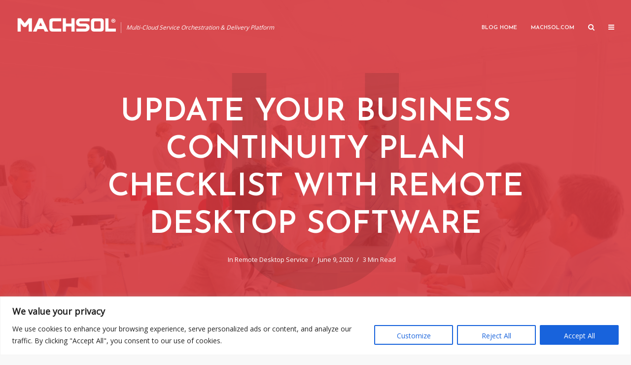

--- FILE ---
content_type: text/html; charset=UTF-8
request_url: https://blog.machsol.com/remote-desktop-service/update-your-business-continuity-plan-checklist-with-remote-desktop-software
body_size: 30179
content:
<!DOCTYPE html>
<html lang="en-US" class="no-js no-svg">
<head>
<meta charset="UTF-8">
<meta name="viewport" content="width=device-width, initial-scale=1">
<link rel="profile" href="https://gmpg.org/xfn/11">
<meta name='robots' content='index, follow, max-image-preview:large, max-snippet:-1, max-video-preview:-1' />
<!-- This site is optimized with the Yoast SEO plugin v26.6 - https://yoast.com/wordpress/plugins/seo/ -->
<title>Remote Desktop Software: A Must Have for Business - MachSol Blog</title>
<meta name="description" content="Remote Desktop Services Should Be a Part of the business continuity plan checklist. It offers remote Access to business resources and provides RDS Virtual Collections session management." />
<link rel="canonical" href="https://blog.machsol.com/remote-desktop-service/update-your-business-continuity-plan-checklist-with-remote-desktop-software" />
<meta property="og:locale" content="en_US" />
<meta property="og:type" content="article" />
<meta property="og:title" content="Remote Desktop Software: A Must have for Business" />
<meta property="og:description" content="Remote Desktop Services Should Be a Part of the business continuity plan checklist. RDS offers remote Access to business resources and keeps the business in operational mode with RDS Virtual Collections session management." />
<meta property="og:url" content="https://blog.machsol.com/remote-desktop-service/update-your-business-continuity-plan-checklist-with-remote-desktop-software" />
<meta property="og:site_name" content="MachSol Blog" />
<meta property="article:publisher" content="https://www.facebook.com/machsol" />
<meta property="article:published_time" content="2020-06-09T11:09:53+00:00" />
<meta property="article:modified_time" content="2020-06-09T12:45:05+00:00" />
<meta property="og:image" content="https://blog.machsol.com/wp-content/uploads/Remote-Desktop-Service-RDS-L.png" />
<meta property="og:image:width" content="1200" />
<meta property="og:image:height" content="630" />
<meta property="og:image:type" content="image/png" />
<meta name="author" content="Blog-Admin" />
<meta name="twitter:card" content="summary_large_image" />
<meta name="twitter:title" content="Remote Desktop Software: A Must have for Business" />
<meta name="twitter:description" content="Remote Desktop Services Should Be a Part of the business continuity plan checklist. RDS offers remote Access to business resources and keeps the business in operational mode with RDS Virtual Collections session management." />
<meta name="twitter:image" content="https://blog.machsol.com/wp-content/uploads/Remote-Desktop-Service-RDS-S.png" />
<meta name="twitter:creator" content="@machsol" />
<meta name="twitter:site" content="@machsol" />
<meta name="twitter:label1" content="Written by" />
<meta name="twitter:data1" content="Blog-Admin" />
<meta name="twitter:label2" content="Est. reading time" />
<meta name="twitter:data2" content="3 minutes" />
<script type="application/ld+json" class="yoast-schema-graph">{"@context":"https://schema.org","@graph":[{"@type":"WebPage","@id":"https://blog.machsol.com/remote-desktop-service/update-your-business-continuity-plan-checklist-with-remote-desktop-software","url":"https://blog.machsol.com/remote-desktop-service/update-your-business-continuity-plan-checklist-with-remote-desktop-software","name":"Remote Desktop Software: A Must Have for Business - MachSol Blog","isPartOf":{"@id":"https://blog.machsol.com/#website"},"datePublished":"2020-06-09T11:09:53+00:00","dateModified":"2020-06-09T12:45:05+00:00","author":{"@id":"https://blog.machsol.com/#/schema/person/12360f77e243136ef3fd862ecaef0e39"},"description":"Remote Desktop Services Should Be a Part of the business continuity plan checklist. It offers remote Access to business resources and provides RDS Virtual Collections session management.","breadcrumb":{"@id":"https://blog.machsol.com/remote-desktop-service/update-your-business-continuity-plan-checklist-with-remote-desktop-software#breadcrumb"},"inLanguage":"en-US","potentialAction":[{"@type":"ReadAction","target":["https://blog.machsol.com/remote-desktop-service/update-your-business-continuity-plan-checklist-with-remote-desktop-software"]}]},{"@type":"BreadcrumbList","@id":"https://blog.machsol.com/remote-desktop-service/update-your-business-continuity-plan-checklist-with-remote-desktop-software#breadcrumb","itemListElement":[{"@type":"ListItem","position":1,"name":"Home","item":"https://blog.machsol.com/"},{"@type":"ListItem","position":2,"name":"Update your business continuity plan checklist with Remote Desktop Software"}]},{"@type":"WebSite","@id":"https://blog.machsol.com/#website","url":"https://blog.machsol.com/","name":"MachSol Blog","description":"Multi-Cloud Service Orchestration &amp; Delivery Platform","potentialAction":[{"@type":"SearchAction","target":{"@type":"EntryPoint","urlTemplate":"https://blog.machsol.com/?s={search_term_string}"},"query-input":{"@type":"PropertyValueSpecification","valueRequired":true,"valueName":"search_term_string"}}],"inLanguage":"en-US"},{"@type":"Person","@id":"https://blog.machsol.com/#/schema/person/12360f77e243136ef3fd862ecaef0e39","name":"Blog-Admin","image":{"@type":"ImageObject","inLanguage":"en-US","@id":"https://blog.machsol.com/#/schema/person/image/","url":"https://secure.gravatar.com/avatar/c243a9fcaf26fe4c3d22477eace447d3a113c56c4e088d577b278ef62267703a?s=96&d=mm&r=g","contentUrl":"https://secure.gravatar.com/avatar/c243a9fcaf26fe4c3d22477eace447d3a113c56c4e088d577b278ef62267703a?s=96&d=mm&r=g","caption":"Blog-Admin"},"sameAs":["https://www.machsol.com"],"url":"https://blog.machsol.com/author/admin"}]}</script>
<!-- / Yoast SEO plugin. -->
<link rel='dns-prefetch' href='//www.googletagmanager.com' />
<link rel='dns-prefetch' href='//fonts.googleapis.com' />
<link rel="alternate" type="application/rss+xml" title="MachSol Blog &raquo; Feed" href="https://blog.machsol.com/feed" />
<link rel="alternate" title="oEmbed (JSON)" type="application/json+oembed" href="https://blog.machsol.com/wp-json/oembed/1.0/embed?url=https%3A%2F%2Fblog.machsol.com%2Fremote-desktop-service%2Fupdate-your-business-continuity-plan-checklist-with-remote-desktop-software" />
<link rel="alternate" title="oEmbed (XML)" type="text/xml+oembed" href="https://blog.machsol.com/wp-json/oembed/1.0/embed?url=https%3A%2F%2Fblog.machsol.com%2Fremote-desktop-service%2Fupdate-your-business-continuity-plan-checklist-with-remote-desktop-software&#038;format=xml" />
<style id='wp-img-auto-sizes-contain-inline-css' type='text/css'>
img:is([sizes=auto i],[sizes^="auto," i]){contain-intrinsic-size:3000px 1500px}
/*# sourceURL=wp-img-auto-sizes-contain-inline-css */
</style>
<style id='wp-block-library-inline-css' type='text/css'>
:root{--wp-block-synced-color:#7a00df;--wp-block-synced-color--rgb:122,0,223;--wp-bound-block-color:var(--wp-block-synced-color);--wp-editor-canvas-background:#ddd;--wp-admin-theme-color:#007cba;--wp-admin-theme-color--rgb:0,124,186;--wp-admin-theme-color-darker-10:#006ba1;--wp-admin-theme-color-darker-10--rgb:0,107,160.5;--wp-admin-theme-color-darker-20:#005a87;--wp-admin-theme-color-darker-20--rgb:0,90,135;--wp-admin-border-width-focus:2px}@media (min-resolution:192dpi){:root{--wp-admin-border-width-focus:1.5px}}.wp-element-button{cursor:pointer}:root .has-very-light-gray-background-color{background-color:#eee}:root .has-very-dark-gray-background-color{background-color:#313131}:root .has-very-light-gray-color{color:#eee}:root .has-very-dark-gray-color{color:#313131}:root .has-vivid-green-cyan-to-vivid-cyan-blue-gradient-background{background:linear-gradient(135deg,#00d084,#0693e3)}:root .has-purple-crush-gradient-background{background:linear-gradient(135deg,#34e2e4,#4721fb 50%,#ab1dfe)}:root .has-hazy-dawn-gradient-background{background:linear-gradient(135deg,#faaca8,#dad0ec)}:root .has-subdued-olive-gradient-background{background:linear-gradient(135deg,#fafae1,#67a671)}:root .has-atomic-cream-gradient-background{background:linear-gradient(135deg,#fdd79a,#004a59)}:root .has-nightshade-gradient-background{background:linear-gradient(135deg,#330968,#31cdcf)}:root .has-midnight-gradient-background{background:linear-gradient(135deg,#020381,#2874fc)}:root{--wp--preset--font-size--normal:16px;--wp--preset--font-size--huge:42px}.has-regular-font-size{font-size:1em}.has-larger-font-size{font-size:2.625em}.has-normal-font-size{font-size:var(--wp--preset--font-size--normal)}.has-huge-font-size{font-size:var(--wp--preset--font-size--huge)}.has-text-align-center{text-align:center}.has-text-align-left{text-align:left}.has-text-align-right{text-align:right}.has-fit-text{white-space:nowrap!important}#end-resizable-editor-section{display:none}.aligncenter{clear:both}.items-justified-left{justify-content:flex-start}.items-justified-center{justify-content:center}.items-justified-right{justify-content:flex-end}.items-justified-space-between{justify-content:space-between}.screen-reader-text{border:0;clip-path:inset(50%);height:1px;margin:-1px;overflow:hidden;padding:0;position:absolute;width:1px;word-wrap:normal!important}.screen-reader-text:focus{background-color:#ddd;clip-path:none;color:#444;display:block;font-size:1em;height:auto;left:5px;line-height:normal;padding:15px 23px 14px;text-decoration:none;top:5px;width:auto;z-index:100000}html :where(.has-border-color){border-style:solid}html :where([style*=border-top-color]){border-top-style:solid}html :where([style*=border-right-color]){border-right-style:solid}html :where([style*=border-bottom-color]){border-bottom-style:solid}html :where([style*=border-left-color]){border-left-style:solid}html :where([style*=border-width]){border-style:solid}html :where([style*=border-top-width]){border-top-style:solid}html :where([style*=border-right-width]){border-right-style:solid}html :where([style*=border-bottom-width]){border-bottom-style:solid}html :where([style*=border-left-width]){border-left-style:solid}html :where(img[class*=wp-image-]){height:auto;max-width:100%}:where(figure){margin:0 0 1em}html :where(.is-position-sticky){--wp-admin--admin-bar--position-offset:var(--wp-admin--admin-bar--height,0px)}@media screen and (max-width:600px){html :where(.is-position-sticky){--wp-admin--admin-bar--position-offset:0px}}
/*# sourceURL=wp-block-library-inline-css */
</style><style id='global-styles-inline-css' type='text/css'>
:root{--wp--preset--aspect-ratio--square: 1;--wp--preset--aspect-ratio--4-3: 4/3;--wp--preset--aspect-ratio--3-4: 3/4;--wp--preset--aspect-ratio--3-2: 3/2;--wp--preset--aspect-ratio--2-3: 2/3;--wp--preset--aspect-ratio--16-9: 16/9;--wp--preset--aspect-ratio--9-16: 9/16;--wp--preset--color--black: #000000;--wp--preset--color--cyan-bluish-gray: #abb8c3;--wp--preset--color--white: #ffffff;--wp--preset--color--pale-pink: #f78da7;--wp--preset--color--vivid-red: #cf2e2e;--wp--preset--color--luminous-vivid-orange: #ff6900;--wp--preset--color--luminous-vivid-amber: #fcb900;--wp--preset--color--light-green-cyan: #7bdcb5;--wp--preset--color--vivid-green-cyan: #00d084;--wp--preset--color--pale-cyan-blue: #8ed1fc;--wp--preset--color--vivid-cyan-blue: #0693e3;--wp--preset--color--vivid-purple: #9b51e0;--wp--preset--color--typology-acc: #0078d4;--wp--preset--color--typology-txt: #444444;--wp--preset--color--typology-meta: #888888;--wp--preset--color--typology-bg: #ffffff;--wp--preset--gradient--vivid-cyan-blue-to-vivid-purple: linear-gradient(135deg,rgb(6,147,227) 0%,rgb(155,81,224) 100%);--wp--preset--gradient--light-green-cyan-to-vivid-green-cyan: linear-gradient(135deg,rgb(122,220,180) 0%,rgb(0,208,130) 100%);--wp--preset--gradient--luminous-vivid-amber-to-luminous-vivid-orange: linear-gradient(135deg,rgb(252,185,0) 0%,rgb(255,105,0) 100%);--wp--preset--gradient--luminous-vivid-orange-to-vivid-red: linear-gradient(135deg,rgb(255,105,0) 0%,rgb(207,46,46) 100%);--wp--preset--gradient--very-light-gray-to-cyan-bluish-gray: linear-gradient(135deg,rgb(238,238,238) 0%,rgb(169,184,195) 100%);--wp--preset--gradient--cool-to-warm-spectrum: linear-gradient(135deg,rgb(74,234,220) 0%,rgb(151,120,209) 20%,rgb(207,42,186) 40%,rgb(238,44,130) 60%,rgb(251,105,98) 80%,rgb(254,248,76) 100%);--wp--preset--gradient--blush-light-purple: linear-gradient(135deg,rgb(255,206,236) 0%,rgb(152,150,240) 100%);--wp--preset--gradient--blush-bordeaux: linear-gradient(135deg,rgb(254,205,165) 0%,rgb(254,45,45) 50%,rgb(107,0,62) 100%);--wp--preset--gradient--luminous-dusk: linear-gradient(135deg,rgb(255,203,112) 0%,rgb(199,81,192) 50%,rgb(65,88,208) 100%);--wp--preset--gradient--pale-ocean: linear-gradient(135deg,rgb(255,245,203) 0%,rgb(182,227,212) 50%,rgb(51,167,181) 100%);--wp--preset--gradient--electric-grass: linear-gradient(135deg,rgb(202,248,128) 0%,rgb(113,206,126) 100%);--wp--preset--gradient--midnight: linear-gradient(135deg,rgb(2,3,129) 0%,rgb(40,116,252) 100%);--wp--preset--font-size--small: 12.8px;--wp--preset--font-size--medium: 20px;--wp--preset--font-size--large: 22.4px;--wp--preset--font-size--x-large: 42px;--wp--preset--font-size--normal: 16px;--wp--preset--font-size--huge: 28.8px;--wp--preset--spacing--20: 0.44rem;--wp--preset--spacing--30: 0.67rem;--wp--preset--spacing--40: 1rem;--wp--preset--spacing--50: 1.5rem;--wp--preset--spacing--60: 2.25rem;--wp--preset--spacing--70: 3.38rem;--wp--preset--spacing--80: 5.06rem;--wp--preset--shadow--natural: 6px 6px 9px rgba(0, 0, 0, 0.2);--wp--preset--shadow--deep: 12px 12px 50px rgba(0, 0, 0, 0.4);--wp--preset--shadow--sharp: 6px 6px 0px rgba(0, 0, 0, 0.2);--wp--preset--shadow--outlined: 6px 6px 0px -3px rgb(255, 255, 255), 6px 6px rgb(0, 0, 0);--wp--preset--shadow--crisp: 6px 6px 0px rgb(0, 0, 0);}:where(.is-layout-flex){gap: 0.5em;}:where(.is-layout-grid){gap: 0.5em;}body .is-layout-flex{display: flex;}.is-layout-flex{flex-wrap: wrap;align-items: center;}.is-layout-flex > :is(*, div){margin: 0;}body .is-layout-grid{display: grid;}.is-layout-grid > :is(*, div){margin: 0;}:where(.wp-block-columns.is-layout-flex){gap: 2em;}:where(.wp-block-columns.is-layout-grid){gap: 2em;}:where(.wp-block-post-template.is-layout-flex){gap: 1.25em;}:where(.wp-block-post-template.is-layout-grid){gap: 1.25em;}.has-black-color{color: var(--wp--preset--color--black) !important;}.has-cyan-bluish-gray-color{color: var(--wp--preset--color--cyan-bluish-gray) !important;}.has-white-color{color: var(--wp--preset--color--white) !important;}.has-pale-pink-color{color: var(--wp--preset--color--pale-pink) !important;}.has-vivid-red-color{color: var(--wp--preset--color--vivid-red) !important;}.has-luminous-vivid-orange-color{color: var(--wp--preset--color--luminous-vivid-orange) !important;}.has-luminous-vivid-amber-color{color: var(--wp--preset--color--luminous-vivid-amber) !important;}.has-light-green-cyan-color{color: var(--wp--preset--color--light-green-cyan) !important;}.has-vivid-green-cyan-color{color: var(--wp--preset--color--vivid-green-cyan) !important;}.has-pale-cyan-blue-color{color: var(--wp--preset--color--pale-cyan-blue) !important;}.has-vivid-cyan-blue-color{color: var(--wp--preset--color--vivid-cyan-blue) !important;}.has-vivid-purple-color{color: var(--wp--preset--color--vivid-purple) !important;}.has-black-background-color{background-color: var(--wp--preset--color--black) !important;}.has-cyan-bluish-gray-background-color{background-color: var(--wp--preset--color--cyan-bluish-gray) !important;}.has-white-background-color{background-color: var(--wp--preset--color--white) !important;}.has-pale-pink-background-color{background-color: var(--wp--preset--color--pale-pink) !important;}.has-vivid-red-background-color{background-color: var(--wp--preset--color--vivid-red) !important;}.has-luminous-vivid-orange-background-color{background-color: var(--wp--preset--color--luminous-vivid-orange) !important;}.has-luminous-vivid-amber-background-color{background-color: var(--wp--preset--color--luminous-vivid-amber) !important;}.has-light-green-cyan-background-color{background-color: var(--wp--preset--color--light-green-cyan) !important;}.has-vivid-green-cyan-background-color{background-color: var(--wp--preset--color--vivid-green-cyan) !important;}.has-pale-cyan-blue-background-color{background-color: var(--wp--preset--color--pale-cyan-blue) !important;}.has-vivid-cyan-blue-background-color{background-color: var(--wp--preset--color--vivid-cyan-blue) !important;}.has-vivid-purple-background-color{background-color: var(--wp--preset--color--vivid-purple) !important;}.has-black-border-color{border-color: var(--wp--preset--color--black) !important;}.has-cyan-bluish-gray-border-color{border-color: var(--wp--preset--color--cyan-bluish-gray) !important;}.has-white-border-color{border-color: var(--wp--preset--color--white) !important;}.has-pale-pink-border-color{border-color: var(--wp--preset--color--pale-pink) !important;}.has-vivid-red-border-color{border-color: var(--wp--preset--color--vivid-red) !important;}.has-luminous-vivid-orange-border-color{border-color: var(--wp--preset--color--luminous-vivid-orange) !important;}.has-luminous-vivid-amber-border-color{border-color: var(--wp--preset--color--luminous-vivid-amber) !important;}.has-light-green-cyan-border-color{border-color: var(--wp--preset--color--light-green-cyan) !important;}.has-vivid-green-cyan-border-color{border-color: var(--wp--preset--color--vivid-green-cyan) !important;}.has-pale-cyan-blue-border-color{border-color: var(--wp--preset--color--pale-cyan-blue) !important;}.has-vivid-cyan-blue-border-color{border-color: var(--wp--preset--color--vivid-cyan-blue) !important;}.has-vivid-purple-border-color{border-color: var(--wp--preset--color--vivid-purple) !important;}.has-vivid-cyan-blue-to-vivid-purple-gradient-background{background: var(--wp--preset--gradient--vivid-cyan-blue-to-vivid-purple) !important;}.has-light-green-cyan-to-vivid-green-cyan-gradient-background{background: var(--wp--preset--gradient--light-green-cyan-to-vivid-green-cyan) !important;}.has-luminous-vivid-amber-to-luminous-vivid-orange-gradient-background{background: var(--wp--preset--gradient--luminous-vivid-amber-to-luminous-vivid-orange) !important;}.has-luminous-vivid-orange-to-vivid-red-gradient-background{background: var(--wp--preset--gradient--luminous-vivid-orange-to-vivid-red) !important;}.has-very-light-gray-to-cyan-bluish-gray-gradient-background{background: var(--wp--preset--gradient--very-light-gray-to-cyan-bluish-gray) !important;}.has-cool-to-warm-spectrum-gradient-background{background: var(--wp--preset--gradient--cool-to-warm-spectrum) !important;}.has-blush-light-purple-gradient-background{background: var(--wp--preset--gradient--blush-light-purple) !important;}.has-blush-bordeaux-gradient-background{background: var(--wp--preset--gradient--blush-bordeaux) !important;}.has-luminous-dusk-gradient-background{background: var(--wp--preset--gradient--luminous-dusk) !important;}.has-pale-ocean-gradient-background{background: var(--wp--preset--gradient--pale-ocean) !important;}.has-electric-grass-gradient-background{background: var(--wp--preset--gradient--electric-grass) !important;}.has-midnight-gradient-background{background: var(--wp--preset--gradient--midnight) !important;}.has-small-font-size{font-size: var(--wp--preset--font-size--small) !important;}.has-medium-font-size{font-size: var(--wp--preset--font-size--medium) !important;}.has-large-font-size{font-size: var(--wp--preset--font-size--large) !important;}.has-x-large-font-size{font-size: var(--wp--preset--font-size--x-large) !important;}
/*# sourceURL=global-styles-inline-css */
</style>
<style id='classic-theme-styles-inline-css' type='text/css'>
/*! This file is auto-generated */
.wp-block-button__link{color:#fff;background-color:#32373c;border-radius:9999px;box-shadow:none;text-decoration:none;padding:calc(.667em + 2px) calc(1.333em + 2px);font-size:1.125em}.wp-block-file__button{background:#32373c;color:#fff;text-decoration:none}
/*# sourceURL=/wp-includes/css/classic-themes.min.css */
</style>
<!-- <link rel='stylesheet' id='mks_shortcodes_simple_line_icons-css' href='https://blog.machsol.com/wp-content/plugins/meks-flexible-shortcodes/css/simple-line/simple-line-icons.css?ver=1.3.8' type='text/css' media='screen' /> -->
<!-- <link rel='stylesheet' id='mks_shortcodes_css-css' href='https://blog.machsol.com/wp-content/plugins/meks-flexible-shortcodes/css/style.css?ver=1.3.8' type='text/css' media='screen' /> -->
<link rel="stylesheet" type="text/css" href="//blog.machsol.com/wp-content/cache/wpfc-minified/mjkj6yq7/9n3dw.css" media="screen"/>
<link rel='stylesheet' id='typology-fonts-css' href='https://fonts.googleapis.com/css?family=Open+Sans%3A400%7CJosefin+Sans%3A400%2C600&#038;subset=latin%2Clatin-ext&#038;ver=1.6.3' type='text/css' media='all' />
<!-- <link rel='stylesheet' id='typology-main-css' href='https://blog.machsol.com/wp-content/themes/typology/assets/css/min.css?ver=1.6.3' type='text/css' media='all' /> -->
<link rel="stylesheet" type="text/css" href="//blog.machsol.com/wp-content/cache/wpfc-minified/q4ygrtwx/9n3dw.css" media="all"/>
<style id='typology-main-inline-css' type='text/css'>
body,blockquote:before, q:before{font-family: 'Open Sans';font-weight: 400;}body,.typology-action-button .sub-menu{color:#444444;}body{background:#f8f8f8;font-size: 1.6rem;}.typology-fake-bg{background:#f8f8f8;}.typology-sidebar,.typology-section{background:#ffffff;}h1, h2, h3, h4, h5, h6,.h1, .h2, .h3, .h4, .h5, .h6,.submit,.mks_read_more a,input[type="submit"],input[type="button"],a.mks_button,.cover-letter,.post-letter,.woocommerce nav.woocommerce-pagination ul li span,.woocommerce nav.woocommerce-pagination ul li a,.woocommerce div.product .woocommerce-tabs ul.tabs li,.typology-pagination a,.typology-pagination span,.comment-author .fn,.post-date-month,.typology-button-social,.meks-instagram-follow-link a,.mks_autor_link_wrap a,.entry-pre-title,.typology-button,button,.wp-block-cover .wp-block-cover-image-text, .wp-block-cover .wp-block-cover-text, .wp-block-cover h2, .wp-block-cover-image .wp-block-cover-image-text, .wp-block-cover-image .wp-block-cover-text, .wp-block-cover-image h2,.wp-block-button__link,body div.wpforms-container-full .wpforms-form input[type=submit], body div.wpforms-container-full .wpforms-form button[type=submit], body div.wpforms-container-full .wpforms-form .wpforms-page-button {font-family: 'Josefin Sans';font-weight: 600;}.typology-header .typology-nav{font-family: 'Josefin Sans';font-weight: 600;}.typology-cover .entry-title,.typology-cover h1 { font-size: 6.4rem;}h1, .h1 {font-size: 4.8rem;}h2, .h2 {font-size: 3.5rem;}h3, .h3 {font-size: 2.8rem;}h4, .h4 {font-size: 2.3rem;}h5, .h5,.typology-layout-c.post-image-on .entry-title,blockquote, q {font-size: 1.8rem;}h6, .h6 {font-size: 1.5rem;}.widget{font-size: 1.4rem;}.typology-header .typology-nav a{font-size: 1.1rem;}.typology-layout-b .post-date-hidden,.meta-item{font-size: 1.3rem;}.post-letter {font-size: 26.0rem;}.typology-layout-c .post-letter{height: 26.0rem;}.cover-letter {font-size: 60.0rem;}h1, h2, h3, h4, h5, h6,.h1, .h2, .h3, .h4, .h5, .h6,h1 a,h2 a,h3 a,h4 a,h5 a,h6 a,.post-date-month{color:#333333;}.typology-single-sticky a{color:#444444;}.entry-title a:hover,.typology-single-sticky a:hover{color:#0078d4;}.bypostauthor .comment-author:before,#cancel-comment-reply-link:after{background:#0078d4;}a,.widget .textwidget a,.typology-layout-b .post-date-hidden{color: #0078d4;}.single .typology-section:first-child .section-content, .section-content-page, .section-content.section-content-a{max-width: 720px;}.typology-header{height:110px;}.typology-header-sticky-on .typology-header{background:#0078d4;}.cover-letter{padding-top: 110px;}.site-title a,.typology-site-description{color: #ffffff;}.typology-header .typology-nav,.typology-header .typology-nav > li > a{color: #ffffff;}.typology-header .typology-nav .sub-menu a{ color:#444444;}.typology-header .typology-nav .sub-menu a:hover{color: #0078d4;}.typology-action-button .sub-menu ul a:before{background: #0078d4;}.sub-menu .current-menu-item a{color:#0078d4;}.dot,.typology-header .typology-nav .sub-menu{background:#ffffff;}.typology-header .typology-main-navigation .sub-menu .current-menu-ancestor > a,.typology-header .typology-main-navigation .sub-menu .current-menu-item > a{color: #0078d4;}.typology-header-wide .slot-l{left: 35px;}.typology-header-wide .slot-r{right: 20px;}.meta-item,.meta-item span,.meta-item a,.comment-metadata a{color: #888888;}.comment-meta .url,.meta-item a:hover{color:#333333;}.typology-post:after,.section-title:after,.typology-pagination:before{background:rgba(51,51,51,0.2);}.typology-layout-b .post-date-day,.typology-outline-nav li a:hover,.style-timeline .post-date-day{color:#0078d4;}.typology-layout-b .post-date:after,blockquote:before,q:before{background:#0078d4;}.typology-sticky-c,.typology-sticky-to-top span,.sticky-author-date{color: #888888;}.typology-outline-nav li a{color: #444444;}.typology-post.typology-layout-b:before, .section-content-b .typology-ad-between-posts:before{background:rgba(68,68,68,0.1);}.submit,.mks_read_more a,input[type="submit"],input[type="button"],a.mks_button,.typology-button,.submit,.typology-button-social,.page-template-template-authors .typology-author .typology-button-social,.widget .mks_autor_link_wrap a,.widget .meks-instagram-follow-link a,.widget .mks_read_more a,button,body div.wpforms-container-full .wpforms-form input[type=submit], body div.wpforms-container-full .wpforms-form button[type=submit], body div.wpforms-container-full .wpforms-form .wpforms-page-button {color:#ffffff;background: #0078d4;border:1px solid #0078d4;}body div.wpforms-container-full .wpforms-form input[type=submit]:hover, body div.wpforms-container-full .wpforms-form input[type=submit]:focus, body div.wpforms-container-full .wpforms-form input[type=submit]:active, body div.wpforms-container-full .wpforms-form button[type=submit]:hover, body div.wpforms-container-full .wpforms-form button[type=submit]:focus, body div.wpforms-container-full .wpforms-form button[type=submit]:active, body div.wpforms-container-full .wpforms-form .wpforms-page-button:hover, body div.wpforms-container-full .wpforms-form .wpforms-page-button:active, body div.wpforms-container-full .wpforms-form .wpforms-page-button:focus {color:#ffffff;background: #0078d4;border:1px solid #0078d4;}.page-template-template-authors .typology-author .typology-icon-social:hover {border:1px solid #0078d4;}.button-invert{color:#0078d4;background:transparent;}.widget .mks_autor_link_wrap a:hover,.widget .meks-instagram-follow-link a:hover,.widget .mks_read_more a:hover{color:#ffffff;}.typology-cover{min-height: 240px;}.typology-cover-empty{height:209px;min-height:209px;}.typology-fake-bg .typology-section:first-child {top: -99px;}.typology-flat .typology-cover-empty{height:110px;}.typology-flat .typology-cover{min-height:110px;}.typology-cover-empty,.typology-cover,.typology-header-sticky{background-image: radial-gradient(circle, #d5373c, #d8269d, #a626d8, #3826d8,#1e73be);;}.typology-cover-overlay:after{background: rgba(213,55,60,0.9);}.typology-sidebar-header{background:#0078d4;}.typology-cover,.typology-cover .entry-title,.typology-cover .entry-title a,.typology-cover .meta-item,.typology-cover .meta-item span,.typology-cover .meta-item a,.typology-cover h1,.typology-cover h2,.typology-cover h3{color: #ffffff;}.typology-cover .typology-button{color: #d5373c;background:#ffffff;border:1px solid #ffffff;}.typology-cover .button-invert{color: #ffffff;background: transparent;}.typology-cover-slider .owl-dots .owl-dot span{background:#ffffff;}.typology-outline-nav li:before,.widget ul li:before{background:#0078d4;}.widget a{color:#444444;}.widget a:hover,.widget_calendar table tbody td a,.entry-tags a:hover,.wp-block-tag-cloud a:hover{color:#0078d4;}.widget_calendar table tbody td a:hover,.widget table td,.entry-tags a,.wp-block-tag-cloud a{color:#444444;}.widget table,.widget table td,.widget_calendar table thead th,table,td, th{border-color: rgba(68,68,68,0.3);}.widget ul li,.widget .recentcomments{color:#444444;}.widget .post-date{color:#888888;}#today{background:rgba(68,68,68,0.1);}.typology-pagination .current, .typology-pagination .infinite-scroll a, .typology-pagination .load-more a, .typology-pagination .nav-links .next, .typology-pagination .nav-links .prev, .typology-pagination .next a, .typology-pagination .prev a{color: #ffffff;background:#333333;}.typology-pagination a, .typology-pagination span{color: #333333;border:1px solid #333333;}.typology-footer{background:#111111;color:#aaaaaa;}.typology-footer h1,.typology-footer h2,.typology-footer h3,.typology-footer h4,.typology-footer h5,.typology-footer h6,.typology-footer .post-date-month{color:#aaaaaa;}.typology-count{background: #0078d4;}.typology-footer a, .typology-footer .widget .textwidget a{color: #888888;}input[type="text"], input[type="email"],input[type=search], input[type="url"], input[type="tel"], input[type="number"], input[type="date"], input[type="password"], textarea, select{border-color:rgba(68,68,68,0.2);}blockquote:after, blockquote:before, q:after, q:before{-webkit-box-shadow: 0 0 0 10px #ffffff;box-shadow: 0 0 0 10px #ffffff;}pre,.entry-content #mc_embed_signup{background: rgba(68,68,68,0.1);}.wp-block-button__link{background: #0078d4;color: #ffffff; }.wp-block-image figcaption,.wp-block-audio figcaption{color: #444444;}.wp-block-pullquote:not(.is-style-solid-color) blockquote{border-top:2px solid #444444;border-bottom:2px solid #444444;}.wp-block-pullquote.is-style-solid-color{background: #0078d4;color: #ffffff; }.wp-block-separator{border-color: rgba(68,68,68,0.3);}.typology-footer .container > .col-lg-4{margin-top:8rem;}body.wp-editor{background:#ffffff;}.has-small-font-size{ font-size: 1.3rem;}.has-large-font-size{ font-size: 1.9rem;}.has-huge-font-size{ font-size: 2.2rem;}@media(min-width: 801px){.has-small-font-size{ font-size: 1.3rem;}.has-normal-font-size{ font-size: 1.6rem;}.has-large-font-size{ font-size: 2.2rem;}.has-huge-font-size{ font-size: 2.9rem;}}.has-typology-acc-background-color{ background-color: #0078d4;}.has-typology-acc-color{ color: #0078d4;}.has-typology-txt-background-color{ background-color: #444444;}.has-typology-txt-color{ color: #444444;}.has-typology-meta-background-color{ background-color: #888888;}.has-typology-meta-color{ color: #888888;}.has-typology-bg-background-color{ background-color: #ffffff;}.has-typology-bg-color{ color: #ffffff;}.site-title{text-transform: uppercase;}.typology-site-description{text-transform: none;}.typology-nav{text-transform: uppercase;}h1, h2, h3, h4, h5, h6, .wp-block-cover-text, .wp-block-cover-image-text{text-transform: uppercase;}.section-title{text-transform: uppercase;}.widget-title{text-transform: uppercase;}.meta-item{text-transform: none;}.typology-button{text-transform: uppercase;}.submit,.mks_read_more a,input[type="submit"],input[type="button"],a.mks_button,.typology-button,.widget .mks_autor_link_wrap a,.widget .meks-instagram-follow-link a,.widget .mks_read_more a,button,.typology-button-social,.wp-block-button__link,body div.wpforms-container-full .wpforms-form input[type=submit], body div.wpforms-container-full .wpforms-form button[type=submit], body div.wpforms-container-full .wpforms-form .wpforms-page-button {text-transform: uppercase;}
/*# sourceURL=typology-main-inline-css */
</style>
<link rel='stylesheet' id='meks-ads-widget-css' href='https://blog.machsol.com/wp-content/plugins/meks-easy-ads-widget/css/style.css?ver=2.0.9' type='text/css' media='all' />
<link rel='stylesheet' id='meks_instagram-widget-styles-css' href='https://blog.machsol.com/wp-content/plugins/meks-easy-instagram-widget/css/widget.css?ver=6.9' type='text/css' media='all' />
<link rel='stylesheet' id='meks-flickr-widget-css' href='https://blog.machsol.com/wp-content/plugins/meks-simple-flickr-widget/css/style.css?ver=1.3' type='text/css' media='all' />
<link rel='stylesheet' id='meks-author-widget-css' href='https://blog.machsol.com/wp-content/plugins/meks-smart-author-widget/css/style.css?ver=1.1.5' type='text/css' media='all' />
<link rel='stylesheet' id='meks-social-widget-css' href='https://blog.machsol.com/wp-content/plugins/meks-smart-social-widget/css/style.css?ver=1.6.5' type='text/css' media='all' />
<link rel='stylesheet' id='meks-themeforest-widget-css' href='https://blog.machsol.com/wp-content/plugins/meks-themeforest-smart-widget/css/style.css?ver=1.6' type='text/css' media='all' />
<link rel='stylesheet' id='wp-pagenavi-css' href='https://blog.machsol.com/wp-content/plugins/wp-pagenavi/pagenavi-css.css?ver=2.70' type='text/css' media='all' />
<link rel='stylesheet' id='tablepress-default-css' href='https://blog.machsol.com/wp-content/plugins/tablepress/css/build/default.css?ver=3.2.6' type='text/css' media='all' />
<link rel='stylesheet' id='meks_ess-main-css' href='https://blog.machsol.com/wp-content/plugins/meks-easy-social-share/assets/css/main.css?ver=1.3' type='text/css' media='all' />
<script type="text/javascript" id="cookie-law-info-js-extra">
/* <![CDATA[ */
var _ckyConfig = {"_ipData":[],"_assetsURL":"https://blog.machsol.com/wp-content/plugins/cookie-law-info/lite/frontend/images/","_publicURL":"https://blog.machsol.com","_expiry":"365","_categories":[{"name":"Necessary","slug":"necessary","isNecessary":true,"ccpaDoNotSell":true,"cookies":[{"cookieID":"cookielawinfo-checkbox-advertisement","domain":"blog.machsol.com","provider":""},{"cookieID":"PHPSESSID","domain":"blog.machsol.com","provider":""},{"cookieID":"viewed_cookie_policy","domain":"blog.machsol.com","provider":""}],"active":true,"defaultConsent":{"gdpr":true,"ccpa":true}},{"name":"Functional","slug":"functional","isNecessary":false,"ccpaDoNotSell":true,"cookies":[],"active":true,"defaultConsent":{"gdpr":false,"ccpa":false}},{"name":"Analytics","slug":"analytics","isNecessary":false,"ccpaDoNotSell":true,"cookies":[{"cookieID":"_gid","domain":"blog.machsol.com","provider":""},{"cookieID":"_ga","domain":"blog.machsol.com","provider":""}],"active":true,"defaultConsent":{"gdpr":false,"ccpa":false}},{"name":"Performance","slug":"performance","isNecessary":false,"ccpaDoNotSell":true,"cookies":[],"active":true,"defaultConsent":{"gdpr":false,"ccpa":false}},{"name":"Advertisement","slug":"advertisement","isNecessary":false,"ccpaDoNotSell":true,"cookies":[],"active":true,"defaultConsent":{"gdpr":false,"ccpa":false}}],"_activeLaw":"gdpr","_rootDomain":"","_block":"1","_showBanner":"1","_bannerConfig":{"settings":{"type":"banner","preferenceCenterType":"popup","position":"bottom","applicableLaw":"gdpr"},"behaviours":{"reloadBannerOnAccept":false,"loadAnalyticsByDefault":false,"animations":{"onLoad":"animate","onHide":"sticky"}},"config":{"revisitConsent":{"status":false,"tag":"revisit-consent","position":"bottom-left","meta":{"url":"#"},"styles":{"background-color":"#0056A7"},"elements":{"title":{"type":"text","tag":"revisit-consent-title","status":true,"styles":{"color":"#0056a7"}}}},"preferenceCenter":{"toggle":{"status":true,"tag":"detail-category-toggle","type":"toggle","states":{"active":{"styles":{"background-color":"#1863DC"}},"inactive":{"styles":{"background-color":"#D0D5D2"}}}}},"categoryPreview":{"status":false,"toggle":{"status":true,"tag":"detail-category-preview-toggle","type":"toggle","states":{"active":{"styles":{"background-color":"#1863DC"}},"inactive":{"styles":{"background-color":"#D0D5D2"}}}}},"videoPlaceholder":{"status":true,"styles":{"background-color":"#000000","border-color":"#000000","color":"#ffffff"}},"readMore":{"status":false,"tag":"readmore-button","type":"link","meta":{"noFollow":true,"newTab":true},"styles":{"color":"#1863DC","background-color":"transparent","border-color":"transparent"}},"showMore":{"status":true,"tag":"show-desc-button","type":"button","styles":{"color":"#1863DC"}},"showLess":{"status":true,"tag":"hide-desc-button","type":"button","styles":{"color":"#1863DC"}},"alwaysActive":{"status":true,"tag":"always-active","styles":{"color":"#008000"}},"manualLinks":{"status":true,"tag":"manual-links","type":"link","styles":{"color":"#1863DC"}},"auditTable":{"status":true},"optOption":{"status":true,"toggle":{"status":true,"tag":"optout-option-toggle","type":"toggle","states":{"active":{"styles":{"background-color":"#1863dc"}},"inactive":{"styles":{"background-color":"#FFFFFF"}}}}}}},"_version":"3.3.9","_logConsent":"1","_tags":[{"tag":"accept-button","styles":{"color":"#FFFFFF","background-color":"#1863DC","border-color":"#1863DC"}},{"tag":"reject-button","styles":{"color":"#1863DC","background-color":"transparent","border-color":"#1863DC"}},{"tag":"settings-button","styles":{"color":"#1863DC","background-color":"transparent","border-color":"#1863DC"}},{"tag":"readmore-button","styles":{"color":"#1863DC","background-color":"transparent","border-color":"transparent"}},{"tag":"donotsell-button","styles":{"color":"#1863DC","background-color":"transparent","border-color":"transparent"}},{"tag":"show-desc-button","styles":{"color":"#1863DC"}},{"tag":"hide-desc-button","styles":{"color":"#1863DC"}},{"tag":"cky-always-active","styles":[]},{"tag":"cky-link","styles":[]},{"tag":"accept-button","styles":{"color":"#FFFFFF","background-color":"#1863DC","border-color":"#1863DC"}},{"tag":"revisit-consent","styles":{"background-color":"#0056A7"}}],"_shortCodes":[{"key":"cky_readmore","content":"\u003Ca href=\"#\" class=\"cky-policy\" aria-label=\"Cookie Policy\" target=\"_blank\" rel=\"noopener\" data-cky-tag=\"readmore-button\"\u003ECookie Policy\u003C/a\u003E","tag":"readmore-button","status":false,"attributes":{"rel":"nofollow","target":"_blank"}},{"key":"cky_show_desc","content":"\u003Cbutton class=\"cky-show-desc-btn\" data-cky-tag=\"show-desc-button\" aria-label=\"Show more\"\u003EShow more\u003C/button\u003E","tag":"show-desc-button","status":true,"attributes":[]},{"key":"cky_hide_desc","content":"\u003Cbutton class=\"cky-show-desc-btn\" data-cky-tag=\"hide-desc-button\" aria-label=\"Show less\"\u003EShow less\u003C/button\u003E","tag":"hide-desc-button","status":true,"attributes":[]},{"key":"cky_optout_show_desc","content":"[cky_optout_show_desc]","tag":"optout-show-desc-button","status":true,"attributes":[]},{"key":"cky_optout_hide_desc","content":"[cky_optout_hide_desc]","tag":"optout-hide-desc-button","status":true,"attributes":[]},{"key":"cky_category_toggle_label","content":"[cky_{{status}}_category_label] [cky_preference_{{category_slug}}_title]","tag":"","status":true,"attributes":[]},{"key":"cky_enable_category_label","content":"Enable","tag":"","status":true,"attributes":[]},{"key":"cky_disable_category_label","content":"Disable","tag":"","status":true,"attributes":[]},{"key":"cky_video_placeholder","content":"\u003Cdiv class=\"video-placeholder-normal\" data-cky-tag=\"video-placeholder\" id=\"[UNIQUEID]\"\u003E\u003Cp class=\"video-placeholder-text-normal\" data-cky-tag=\"placeholder-title\"\u003EPlease accept cookies to access this content\u003C/p\u003E\u003C/div\u003E","tag":"","status":true,"attributes":[]},{"key":"cky_enable_optout_label","content":"Enable","tag":"","status":true,"attributes":[]},{"key":"cky_disable_optout_label","content":"Disable","tag":"","status":true,"attributes":[]},{"key":"cky_optout_toggle_label","content":"[cky_{{status}}_optout_label] [cky_optout_option_title]","tag":"","status":true,"attributes":[]},{"key":"cky_optout_option_title","content":"Do Not Sell or Share My Personal Information","tag":"","status":true,"attributes":[]},{"key":"cky_optout_close_label","content":"Close","tag":"","status":true,"attributes":[]},{"key":"cky_preference_close_label","content":"Close","tag":"","status":true,"attributes":[]}],"_rtl":"","_language":"en","_providersToBlock":[]};
var _ckyStyles = {"css":".cky-overlay{background: #000000; opacity: 0.4; position: fixed; top: 0; left: 0; width: 100%; height: 100%; z-index: 99999999;}.cky-hide{display: none;}.cky-btn-revisit-wrapper{display: flex; align-items: center; justify-content: center; background: #0056a7; width: 45px; height: 45px; border-radius: 50%; position: fixed; z-index: 999999; cursor: pointer;}.cky-revisit-bottom-left{bottom: 15px; left: 15px;}.cky-revisit-bottom-right{bottom: 15px; right: 15px;}.cky-btn-revisit-wrapper .cky-btn-revisit{display: flex; align-items: center; justify-content: center; background: none; border: none; cursor: pointer; position: relative; margin: 0; padding: 0;}.cky-btn-revisit-wrapper .cky-btn-revisit img{max-width: fit-content; margin: 0; height: 30px; width: 30px;}.cky-revisit-bottom-left:hover::before{content: attr(data-tooltip); position: absolute; background: #4e4b66; color: #ffffff; left: calc(100% + 7px); font-size: 12px; line-height: 16px; width: max-content; padding: 4px 8px; border-radius: 4px;}.cky-revisit-bottom-left:hover::after{position: absolute; content: \"\"; border: 5px solid transparent; left: calc(100% + 2px); border-left-width: 0; border-right-color: #4e4b66;}.cky-revisit-bottom-right:hover::before{content: attr(data-tooltip); position: absolute; background: #4e4b66; color: #ffffff; right: calc(100% + 7px); font-size: 12px; line-height: 16px; width: max-content; padding: 4px 8px; border-radius: 4px;}.cky-revisit-bottom-right:hover::after{position: absolute; content: \"\"; border: 5px solid transparent; right: calc(100% + 2px); border-right-width: 0; border-left-color: #4e4b66;}.cky-revisit-hide{display: none;}.cky-consent-container{position: fixed; width: 100%; box-sizing: border-box; z-index: 9999999;}.cky-consent-container .cky-consent-bar{background: #ffffff; border: 1px solid; padding: 16.5px 24px; box-shadow: 0 -1px 10px 0 #acabab4d;}.cky-banner-bottom{bottom: 0; left: 0;}.cky-banner-top{top: 0; left: 0;}.cky-custom-brand-logo-wrapper .cky-custom-brand-logo{width: 100px; height: auto; margin: 0 0 12px 0;}.cky-notice .cky-title{color: #212121; font-weight: 700; font-size: 18px; line-height: 24px; margin: 0 0 12px 0;}.cky-notice-group{display: flex; justify-content: space-between; align-items: center; font-size: 14px; line-height: 24px; font-weight: 400;}.cky-notice-des *,.cky-preference-content-wrapper *,.cky-accordion-header-des *,.cky-gpc-wrapper .cky-gpc-desc *{font-size: 14px;}.cky-notice-des{color: #212121; font-size: 14px; line-height: 24px; font-weight: 400;}.cky-notice-des img{height: 25px; width: 25px;}.cky-consent-bar .cky-notice-des p,.cky-gpc-wrapper .cky-gpc-desc p,.cky-preference-body-wrapper .cky-preference-content-wrapper p,.cky-accordion-header-wrapper .cky-accordion-header-des p,.cky-cookie-des-table li div:last-child p{color: inherit; margin-top: 0; overflow-wrap: break-word;}.cky-notice-des P:last-child,.cky-preference-content-wrapper p:last-child,.cky-cookie-des-table li div:last-child p:last-child,.cky-gpc-wrapper .cky-gpc-desc p:last-child{margin-bottom: 0;}.cky-notice-des a.cky-policy,.cky-notice-des button.cky-policy{font-size: 14px; color: #1863dc; white-space: nowrap; cursor: pointer; background: transparent; border: 1px solid; text-decoration: underline;}.cky-notice-des button.cky-policy{padding: 0;}.cky-notice-des a.cky-policy:focus-visible,.cky-notice-des button.cky-policy:focus-visible,.cky-preference-content-wrapper .cky-show-desc-btn:focus-visible,.cky-accordion-header .cky-accordion-btn:focus-visible,.cky-preference-header .cky-btn-close:focus-visible,.cky-switch input[type=\"checkbox\"]:focus-visible,.cky-footer-wrapper a:focus-visible,.cky-btn:focus-visible{outline: 2px solid #1863dc; outline-offset: 2px;}.cky-btn:focus:not(:focus-visible),.cky-accordion-header .cky-accordion-btn:focus:not(:focus-visible),.cky-preference-content-wrapper .cky-show-desc-btn:focus:not(:focus-visible),.cky-btn-revisit-wrapper .cky-btn-revisit:focus:not(:focus-visible),.cky-preference-header .cky-btn-close:focus:not(:focus-visible),.cky-consent-bar .cky-banner-btn-close:focus:not(:focus-visible){outline: 0;}button.cky-show-desc-btn:not(:hover):not(:active){color: #1863dc; background: transparent;}button.cky-accordion-btn:not(:hover):not(:active),button.cky-banner-btn-close:not(:hover):not(:active),button.cky-btn-close:not(:hover):not(:active),button.cky-btn-revisit:not(:hover):not(:active){background: transparent;}.cky-consent-bar button:hover,.cky-modal.cky-modal-open button:hover,.cky-consent-bar button:focus,.cky-modal.cky-modal-open button:focus{text-decoration: none;}.cky-notice-btn-wrapper{display: flex; justify-content: center; align-items: center; margin-left: 15px;}.cky-notice-btn-wrapper .cky-btn{text-shadow: none; box-shadow: none;}.cky-btn{font-size: 14px; font-family: inherit; line-height: 24px; padding: 8px 27px; font-weight: 500; margin: 0 8px 0 0; border-radius: 2px; white-space: nowrap; cursor: pointer; text-align: center; text-transform: none; min-height: 0;}.cky-btn:hover{opacity: 0.8;}.cky-btn-customize{color: #1863dc; background: transparent; border: 2px solid #1863dc;}.cky-btn-reject{color: #1863dc; background: transparent; border: 2px solid #1863dc;}.cky-btn-accept{background: #1863dc; color: #ffffff; border: 2px solid #1863dc;}.cky-btn:last-child{margin-right: 0;}@media (max-width: 768px){.cky-notice-group{display: block;}.cky-notice-btn-wrapper{margin-left: 0;}.cky-notice-btn-wrapper .cky-btn{flex: auto; max-width: 100%; margin-top: 10px; white-space: unset;}}@media (max-width: 576px){.cky-notice-btn-wrapper{flex-direction: column;}.cky-custom-brand-logo-wrapper, .cky-notice .cky-title, .cky-notice-des, .cky-notice-btn-wrapper{padding: 0 28px;}.cky-consent-container .cky-consent-bar{padding: 16.5px 0;}.cky-notice-des{max-height: 40vh; overflow-y: scroll;}.cky-notice-btn-wrapper .cky-btn{width: 100%; padding: 8px; margin-right: 0;}.cky-notice-btn-wrapper .cky-btn-accept{order: 1;}.cky-notice-btn-wrapper .cky-btn-reject{order: 3;}.cky-notice-btn-wrapper .cky-btn-customize{order: 2;}}@media (max-width: 425px){.cky-custom-brand-logo-wrapper, .cky-notice .cky-title, .cky-notice-des, .cky-notice-btn-wrapper{padding: 0 24px;}.cky-notice-btn-wrapper{flex-direction: column;}.cky-btn{width: 100%; margin: 10px 0 0 0;}.cky-notice-btn-wrapper .cky-btn-customize{order: 2;}.cky-notice-btn-wrapper .cky-btn-reject{order: 3;}.cky-notice-btn-wrapper .cky-btn-accept{order: 1; margin-top: 16px;}}@media (max-width: 352px){.cky-notice .cky-title{font-size: 16px;}.cky-notice-des *{font-size: 12px;}.cky-notice-des, .cky-btn{font-size: 12px;}}.cky-modal.cky-modal-open{display: flex; visibility: visible; -webkit-transform: translate(-50%, -50%); -moz-transform: translate(-50%, -50%); -ms-transform: translate(-50%, -50%); -o-transform: translate(-50%, -50%); transform: translate(-50%, -50%); top: 50%; left: 50%; transition: all 1s ease;}.cky-modal{box-shadow: 0 32px 68px rgba(0, 0, 0, 0.3); margin: 0 auto; position: fixed; max-width: 100%; background: #ffffff; top: 50%; box-sizing: border-box; border-radius: 6px; z-index: 999999999; color: #212121; -webkit-transform: translate(-50%, 100%); -moz-transform: translate(-50%, 100%); -ms-transform: translate(-50%, 100%); -o-transform: translate(-50%, 100%); transform: translate(-50%, 100%); visibility: hidden; transition: all 0s ease;}.cky-preference-center{max-height: 79vh; overflow: hidden; width: 845px; overflow: hidden; flex: 1 1 0; display: flex; flex-direction: column; border-radius: 6px;}.cky-preference-header{display: flex; align-items: center; justify-content: space-between; padding: 22px 24px; border-bottom: 1px solid;}.cky-preference-header .cky-preference-title{font-size: 18px; font-weight: 700; line-height: 24px;}.cky-preference-header .cky-btn-close{margin: 0; cursor: pointer; vertical-align: middle; padding: 0; background: none; border: none; width: auto; height: auto; min-height: 0; line-height: 0; text-shadow: none; box-shadow: none;}.cky-preference-header .cky-btn-close img{margin: 0; height: 10px; width: 10px;}.cky-preference-body-wrapper{padding: 0 24px; flex: 1; overflow: auto; box-sizing: border-box;}.cky-preference-content-wrapper,.cky-gpc-wrapper .cky-gpc-desc{font-size: 14px; line-height: 24px; font-weight: 400; padding: 12px 0;}.cky-preference-content-wrapper{border-bottom: 1px solid;}.cky-preference-content-wrapper img{height: 25px; width: 25px;}.cky-preference-content-wrapper .cky-show-desc-btn{font-size: 14px; font-family: inherit; color: #1863dc; text-decoration: none; line-height: 24px; padding: 0; margin: 0; white-space: nowrap; cursor: pointer; background: transparent; border-color: transparent; text-transform: none; min-height: 0; text-shadow: none; box-shadow: none;}.cky-accordion-wrapper{margin-bottom: 10px;}.cky-accordion{border-bottom: 1px solid;}.cky-accordion:last-child{border-bottom: none;}.cky-accordion .cky-accordion-item{display: flex; margin-top: 10px;}.cky-accordion .cky-accordion-body{display: none;}.cky-accordion.cky-accordion-active .cky-accordion-body{display: block; padding: 0 22px; margin-bottom: 16px;}.cky-accordion-header-wrapper{cursor: pointer; width: 100%;}.cky-accordion-item .cky-accordion-header{display: flex; justify-content: space-between; align-items: center;}.cky-accordion-header .cky-accordion-btn{font-size: 16px; font-family: inherit; color: #212121; line-height: 24px; background: none; border: none; font-weight: 700; padding: 0; margin: 0; cursor: pointer; text-transform: none; min-height: 0; text-shadow: none; box-shadow: none;}.cky-accordion-header .cky-always-active{color: #008000; font-weight: 600; line-height: 24px; font-size: 14px;}.cky-accordion-header-des{font-size: 14px; line-height: 24px; margin: 10px 0 16px 0;}.cky-accordion-chevron{margin-right: 22px; position: relative; cursor: pointer;}.cky-accordion-chevron-hide{display: none;}.cky-accordion .cky-accordion-chevron i::before{content: \"\"; position: absolute; border-right: 1.4px solid; border-bottom: 1.4px solid; border-color: inherit; height: 6px; width: 6px; -webkit-transform: rotate(-45deg); -moz-transform: rotate(-45deg); -ms-transform: rotate(-45deg); -o-transform: rotate(-45deg); transform: rotate(-45deg); transition: all 0.2s ease-in-out; top: 8px;}.cky-accordion.cky-accordion-active .cky-accordion-chevron i::before{-webkit-transform: rotate(45deg); -moz-transform: rotate(45deg); -ms-transform: rotate(45deg); -o-transform: rotate(45deg); transform: rotate(45deg);}.cky-audit-table{background: #f4f4f4; border-radius: 6px;}.cky-audit-table .cky-empty-cookies-text{color: inherit; font-size: 12px; line-height: 24px; margin: 0; padding: 10px;}.cky-audit-table .cky-cookie-des-table{font-size: 12px; line-height: 24px; font-weight: normal; padding: 15px 10px; border-bottom: 1px solid; border-bottom-color: inherit; margin: 0;}.cky-audit-table .cky-cookie-des-table:last-child{border-bottom: none;}.cky-audit-table .cky-cookie-des-table li{list-style-type: none; display: flex; padding: 3px 0;}.cky-audit-table .cky-cookie-des-table li:first-child{padding-top: 0;}.cky-cookie-des-table li div:first-child{width: 100px; font-weight: 600; word-break: break-word; word-wrap: break-word;}.cky-cookie-des-table li div:last-child{flex: 1; word-break: break-word; word-wrap: break-word; margin-left: 8px;}.cky-footer-shadow{display: block; width: 100%; height: 40px; background: linear-gradient(180deg, rgba(255, 255, 255, 0) 0%, #ffffff 100%); position: absolute; bottom: calc(100% - 1px);}.cky-footer-wrapper{position: relative;}.cky-prefrence-btn-wrapper{display: flex; flex-wrap: wrap; align-items: center; justify-content: center; padding: 22px 24px; border-top: 1px solid;}.cky-prefrence-btn-wrapper .cky-btn{flex: auto; max-width: 100%; text-shadow: none; box-shadow: none;}.cky-btn-preferences{color: #1863dc; background: transparent; border: 2px solid #1863dc;}.cky-preference-header,.cky-preference-body-wrapper,.cky-preference-content-wrapper,.cky-accordion-wrapper,.cky-accordion,.cky-accordion-wrapper,.cky-footer-wrapper,.cky-prefrence-btn-wrapper{border-color: inherit;}@media (max-width: 845px){.cky-modal{max-width: calc(100% - 16px);}}@media (max-width: 576px){.cky-modal{max-width: 100%;}.cky-preference-center{max-height: 100vh;}.cky-prefrence-btn-wrapper{flex-direction: column;}.cky-accordion.cky-accordion-active .cky-accordion-body{padding-right: 0;}.cky-prefrence-btn-wrapper .cky-btn{width: 100%; margin: 10px 0 0 0;}.cky-prefrence-btn-wrapper .cky-btn-reject{order: 3;}.cky-prefrence-btn-wrapper .cky-btn-accept{order: 1; margin-top: 0;}.cky-prefrence-btn-wrapper .cky-btn-preferences{order: 2;}}@media (max-width: 425px){.cky-accordion-chevron{margin-right: 15px;}.cky-notice-btn-wrapper{margin-top: 0;}.cky-accordion.cky-accordion-active .cky-accordion-body{padding: 0 15px;}}@media (max-width: 352px){.cky-preference-header .cky-preference-title{font-size: 16px;}.cky-preference-header{padding: 16px 24px;}.cky-preference-content-wrapper *, .cky-accordion-header-des *{font-size: 12px;}.cky-preference-content-wrapper, .cky-preference-content-wrapper .cky-show-more, .cky-accordion-header .cky-always-active, .cky-accordion-header-des, .cky-preference-content-wrapper .cky-show-desc-btn, .cky-notice-des a.cky-policy{font-size: 12px;}.cky-accordion-header .cky-accordion-btn{font-size: 14px;}}.cky-switch{display: flex;}.cky-switch input[type=\"checkbox\"]{position: relative; width: 44px; height: 24px; margin: 0; background: #d0d5d2; -webkit-appearance: none; border-radius: 50px; cursor: pointer; outline: 0; border: none; top: 0;}.cky-switch input[type=\"checkbox\"]:checked{background: #1863dc;}.cky-switch input[type=\"checkbox\"]:before{position: absolute; content: \"\"; height: 20px; width: 20px; left: 2px; bottom: 2px; border-radius: 50%; background-color: white; -webkit-transition: 0.4s; transition: 0.4s; margin: 0;}.cky-switch input[type=\"checkbox\"]:after{display: none;}.cky-switch input[type=\"checkbox\"]:checked:before{-webkit-transform: translateX(20px); -ms-transform: translateX(20px); transform: translateX(20px);}@media (max-width: 425px){.cky-switch input[type=\"checkbox\"]{width: 38px; height: 21px;}.cky-switch input[type=\"checkbox\"]:before{height: 17px; width: 17px;}.cky-switch input[type=\"checkbox\"]:checked:before{-webkit-transform: translateX(17px); -ms-transform: translateX(17px); transform: translateX(17px);}}.cky-consent-bar .cky-banner-btn-close{position: absolute; right: 9px; top: 5px; background: none; border: none; cursor: pointer; padding: 0; margin: 0; min-height: 0; line-height: 0; height: auto; width: auto; text-shadow: none; box-shadow: none;}.cky-consent-bar .cky-banner-btn-close img{height: 9px; width: 9px; margin: 0;}.cky-notice-btn-wrapper .cky-btn-do-not-sell{font-size: 14px; line-height: 24px; padding: 6px 0; margin: 0; font-weight: 500; background: none; border-radius: 2px; border: none; cursor: pointer; text-align: left; color: #1863dc; background: transparent; border-color: transparent; box-shadow: none; text-shadow: none;}.cky-consent-bar .cky-banner-btn-close:focus-visible,.cky-notice-btn-wrapper .cky-btn-do-not-sell:focus-visible,.cky-opt-out-btn-wrapper .cky-btn:focus-visible,.cky-opt-out-checkbox-wrapper input[type=\"checkbox\"].cky-opt-out-checkbox:focus-visible{outline: 2px solid #1863dc; outline-offset: 2px;}@media (max-width: 768px){.cky-notice-btn-wrapper{margin-left: 0; margin-top: 10px; justify-content: left;}.cky-notice-btn-wrapper .cky-btn-do-not-sell{padding: 0;}}@media (max-width: 352px){.cky-notice-btn-wrapper .cky-btn-do-not-sell, .cky-notice-des a.cky-policy{font-size: 12px;}}.cky-opt-out-wrapper{padding: 12px 0;}.cky-opt-out-wrapper .cky-opt-out-checkbox-wrapper{display: flex; align-items: center;}.cky-opt-out-checkbox-wrapper .cky-opt-out-checkbox-label{font-size: 16px; font-weight: 700; line-height: 24px; margin: 0 0 0 12px; cursor: pointer;}.cky-opt-out-checkbox-wrapper input[type=\"checkbox\"].cky-opt-out-checkbox{background-color: #ffffff; border: 1px solid black; width: 20px; height: 18.5px; margin: 0; -webkit-appearance: none; position: relative; display: flex; align-items: center; justify-content: center; border-radius: 2px; cursor: pointer;}.cky-opt-out-checkbox-wrapper input[type=\"checkbox\"].cky-opt-out-checkbox:checked{background-color: #1863dc; border: none;}.cky-opt-out-checkbox-wrapper input[type=\"checkbox\"].cky-opt-out-checkbox:checked::after{left: 6px; bottom: 4px; width: 7px; height: 13px; border: solid #ffffff; border-width: 0 3px 3px 0; border-radius: 2px; -webkit-transform: rotate(45deg); -ms-transform: rotate(45deg); transform: rotate(45deg); content: \"\"; position: absolute; box-sizing: border-box;}.cky-opt-out-checkbox-wrapper.cky-disabled .cky-opt-out-checkbox-label,.cky-opt-out-checkbox-wrapper.cky-disabled input[type=\"checkbox\"].cky-opt-out-checkbox{cursor: no-drop;}.cky-gpc-wrapper{margin: 0 0 0 32px;}.cky-footer-wrapper .cky-opt-out-btn-wrapper{display: flex; flex-wrap: wrap; align-items: center; justify-content: center; padding: 22px 24px;}.cky-opt-out-btn-wrapper .cky-btn{flex: auto; max-width: 100%; text-shadow: none; box-shadow: none;}.cky-opt-out-btn-wrapper .cky-btn-cancel{border: 1px solid #dedfe0; background: transparent; color: #858585;}.cky-opt-out-btn-wrapper .cky-btn-confirm{background: #1863dc; color: #ffffff; border: 1px solid #1863dc;}@media (max-width: 352px){.cky-opt-out-checkbox-wrapper .cky-opt-out-checkbox-label{font-size: 14px;}.cky-gpc-wrapper .cky-gpc-desc, .cky-gpc-wrapper .cky-gpc-desc *{font-size: 12px;}.cky-opt-out-checkbox-wrapper input[type=\"checkbox\"].cky-opt-out-checkbox{width: 16px; height: 16px;}.cky-opt-out-checkbox-wrapper input[type=\"checkbox\"].cky-opt-out-checkbox:checked::after{left: 5px; bottom: 4px; width: 3px; height: 9px;}.cky-gpc-wrapper{margin: 0 0 0 28px;}}.video-placeholder-youtube{background-size: 100% 100%; background-position: center; background-repeat: no-repeat; background-color: #b2b0b059; position: relative; display: flex; align-items: center; justify-content: center; max-width: 100%;}.video-placeholder-text-youtube{text-align: center; align-items: center; padding: 10px 16px; background-color: #000000cc; color: #ffffff; border: 1px solid; border-radius: 2px; cursor: pointer;}.video-placeholder-normal{background-image: url(\"/wp-content/plugins/cookie-law-info/lite/frontend/images/placeholder.svg\"); background-size: 80px; background-position: center; background-repeat: no-repeat; background-color: #b2b0b059; position: relative; display: flex; align-items: flex-end; justify-content: center; max-width: 100%;}.video-placeholder-text-normal{align-items: center; padding: 10px 16px; text-align: center; border: 1px solid; border-radius: 2px; cursor: pointer;}.cky-rtl{direction: rtl; text-align: right;}.cky-rtl .cky-banner-btn-close{left: 9px; right: auto;}.cky-rtl .cky-notice-btn-wrapper .cky-btn:last-child{margin-right: 8px;}.cky-rtl .cky-notice-btn-wrapper .cky-btn:first-child{margin-right: 0;}.cky-rtl .cky-notice-btn-wrapper{margin-left: 0; margin-right: 15px;}.cky-rtl .cky-prefrence-btn-wrapper .cky-btn{margin-right: 8px;}.cky-rtl .cky-prefrence-btn-wrapper .cky-btn:first-child{margin-right: 0;}.cky-rtl .cky-accordion .cky-accordion-chevron i::before{border: none; border-left: 1.4px solid; border-top: 1.4px solid; left: 12px;}.cky-rtl .cky-accordion.cky-accordion-active .cky-accordion-chevron i::before{-webkit-transform: rotate(-135deg); -moz-transform: rotate(-135deg); -ms-transform: rotate(-135deg); -o-transform: rotate(-135deg); transform: rotate(-135deg);}@media (max-width: 768px){.cky-rtl .cky-notice-btn-wrapper{margin-right: 0;}}@media (max-width: 576px){.cky-rtl .cky-notice-btn-wrapper .cky-btn:last-child{margin-right: 0;}.cky-rtl .cky-prefrence-btn-wrapper .cky-btn{margin-right: 0;}.cky-rtl .cky-accordion.cky-accordion-active .cky-accordion-body{padding: 0 22px 0 0;}}@media (max-width: 425px){.cky-rtl .cky-accordion.cky-accordion-active .cky-accordion-body{padding: 0 15px 0 0;}}.cky-rtl .cky-opt-out-btn-wrapper .cky-btn{margin-right: 12px;}.cky-rtl .cky-opt-out-btn-wrapper .cky-btn:first-child{margin-right: 0;}.cky-rtl .cky-opt-out-checkbox-wrapper .cky-opt-out-checkbox-label{margin: 0 12px 0 0;}"};
//# sourceURL=cookie-law-info-js-extra
/* ]]> */
</script>
<script src='//blog.machsol.com/wp-content/cache/wpfc-minified/g3gz763d/9n3dx.js' type="text/javascript"></script>
<!-- <script type="text/javascript" src="https://blog.machsol.com/wp-content/plugins/cookie-law-info/lite/frontend/js/script.min.js?ver=3.3.9" id="cookie-law-info-js"></script> -->
<!-- <script type="text/javascript" src="https://blog.machsol.com/wp-includes/js/jquery/jquery.min.js?ver=3.7.1" id="jquery-core-js"></script> -->
<!-- <script type="text/javascript" src="https://blog.machsol.com/wp-includes/js/jquery/jquery-migrate.min.js?ver=3.4.1" id="jquery-migrate-js"></script> -->
<!-- Google tag (gtag.js) snippet added by Site Kit -->
<!-- Google Analytics snippet added by Site Kit -->
<script type="text/javascript" src="https://www.googletagmanager.com/gtag/js?id=GT-K8F6NVH" id="google_gtagjs-js" async></script>
<script type="text/javascript" id="google_gtagjs-js-after">
/* <![CDATA[ */
window.dataLayer = window.dataLayer || [];function gtag(){dataLayer.push(arguments);}
gtag("set","linker",{"domains":["blog.machsol.com"]});
gtag("js", new Date());
gtag("set", "developer_id.dZTNiMT", true);
gtag("config", "GT-K8F6NVH");
//# sourceURL=google_gtagjs-js-after
/* ]]> */
</script>
<link rel="https://api.w.org/" href="https://blog.machsol.com/wp-json/" /><link rel="alternate" title="JSON" type="application/json" href="https://blog.machsol.com/wp-json/wp/v2/posts/4947" /><link rel="EditURI" type="application/rsd+xml" title="RSD" href="https://blog.machsol.com/xmlrpc.php?rsd" />
<meta name="generator" content="WordPress 6.9" />
<link rel='shortlink' href='https://blog.machsol.com/?p=4947' />
<meta name="generator" content="Redux 4.5.9" /><style id="cky-style-inline">[data-cky-tag]{visibility:hidden;}</style><meta name="generator" content="Site Kit by Google 1.168.0" /> <link rel="shortcut icon" href="https://blog.machsol.com/wp-content/themes/typology/favicon.ico" />
<script content-type= "text/javascript">
(function(i,s,o,g,r,a,m){i['GoogleAnalyticsObject']=r;i[r]=i[r]||function(){
(i[r].q=i[r].q||[]).push(arguments)},i[r].l=1*new Date();a=s.createElement(o),
m=s.getElementsByTagName(o)[0];a.async=1;a.src=g;m.parentNode.insertBefore(a,m)
})(window,document,'script','https://www.google-analytics.com/analytics.js','ga');
ga('create', 'UA-11561241-2', 'auto');
ga('send', 'pageview');
</script>
<!-- <link rel='stylesheet' id='yarppRelatedCss-css' href='https://blog.machsol.com/wp-content/plugins/yet-another-related-posts-plugin/style/related.css?ver=5.30.11' type='text/css' media='all' /> -->
<link rel="stylesheet" type="text/css" href="//blog.machsol.com/wp-content/cache/wpfc-minified/1ymvjgs8/9n3f9.css" media="all"/>
</head>
<body class="wp-singular post-template-default single single-post postid-4947 single-format-standard wp-embed-responsive wp-theme-typology typology-header-wide typology-v_1_6_3">
<header id="typology-header" class="typology-header">
<div class="container">
<div class="slot-l">
<div class="typology-site-branding">
<span class="site-title h4"><a href="https://blog.machsol.com/" rel="home"><img class="typology-logo" src="https://blog.machsol.com/wp-content/uploads/logo-white-1.png" alt="MachSol Blog"></a></span>		<span class="typology-site-description">Multi-Cloud Service Orchestration &amp; Delivery Platform</span>
</div>
</div>
<div class="slot-r">
<ul id="menu-main-menu" class="typology-nav typology-main-navigation"><li id="menu-item-4694" class="menu-item menu-item-type-custom menu-item-object-custom menu-item-home menu-item-4694"><a href="https://blog.machsol.com">Blog Home</a></li>
<li id="menu-item-4693" class="menu-item menu-item-type-custom menu-item-object-custom menu-item-4693"><a target="_blank" href="https://www.machsol.com">MachSol.com</a></li>
</ul>			
<ul class="typology-nav typology-actions-list">
<li class="typology-actions-button typology-action-search">
<span>
<i class="fa fa-search"></i>
</span>
<ul class="sub-menu">
<li>
<form class="typology-search-form" action="https://blog.machsol.com/" method="get">
<input name="s" type="text" value="" placeholder="Type here to search..." />
<button type="submit" class="typology-button typology-button-search typology-icon-button">Search</button> 
</form>		</li>
</ul>
</li><li class="typology-action-button typology-action-sidebar ">
<span>
<i class="fa fa-bars"></i>
</span>
</li>
</ul></div>				</div>
</header>
<div id="typology-cover" class="typology-cover ">
<div class="typology-cover-item typology-cover-single typology-cover-overlay">
<div class="cover-item-container">
<header class="entry-header">
<h1 class="entry-title">Update your business continuity plan checklist with Remote Desktop Software</h1>                            <div class="entry-meta"><div class="meta-item meta-category">In <a href="https://blog.machsol.com/remote-desktop-service" rel="category tag">Remote Desktop Service</a></div><div class="meta-item meta-date"><span class="updated">June 9, 2020</span></div><div class="meta-item meta-rtime">3 Min Read</div></div>
</header>
<div class="cover-letter">U</div>
</div>
<div class="typology-cover-img">
<img src="https://blog.machsol.com/wp-content/uploads/Blog_Cover.jpg"/>        </div>
</div>                            		</div>
<div class="typology-fake-bg">
<div class="typology-section">
<div class="section-content">
<article id="post-4947" class="typology-post typology-single-post post-4947 post type-post status-publish format-standard hentry category-remote-desktop-service tag-business-continuity-plan-checklist tag-cloud-business tag-covid-19 tag-daas tag-desktop-as-a-service tag-rds-collection tag-rds-collections tag-rds-servers tag-rds-servers-groups tag-rds-virtual-desktop-collections tag-remote-desktop tag-remote-desktop-alternative tag-remote-desktop-clients tag-remote-desktop-services tag-remote-desktop-software tag-virtual-desktop-collections tag-windows-virtual-desktop">
<div class="entry-content clearfix">
<p>Every cloud business must have a business continuity plan checklist and that must include the essential tools and software’s necessary to keep the business in flow. Perhaps, the current COVID-19 situation has taught a lot companies a lesson to have a robust business continuity plan at hand and include the most important Remote Desktop Software, or at least any Remote Desktop alternative, to keep the collaboration between employees intact for work purpose.</p>
<h3>Remote access is the key to remotely work efficiently</h3>
<p>For many organizations, remote desktop software is a part of everyday business work. Companies operating in different geographical locations of the world rely on communication tools for better collaboration. In some cases, like if some remote working resource has to deploy a system or configure a system in a far-off located office, remote desktop software comes in handy.</p>
<p>When it comes to crisis management, a disaster recovery plan or business continuity management plan is the key. A business continuity plan checklist must be prepared beforehand. In an ideal case scenario, one or two employees can stay inside the office and keep a check on the systems while the other employees can work from home via accessing their work systems from their home systems.</p>
<h3>How Remote Desktop can keep the business processes in the loop</h3>
<p>Remote Desktop Services have emerged from DaaS (Desktop as a Service) and Windows Virtual Desktop as a full fledge desktop sharing service for businesses. Here are the many benefits of Remote Desktop Services to business while <em><a href="https://blog.machcloud.com/business-communication/will-legalization-of-work-from-home-benefit-economy" target="_blank" rel="noopener noreferrer">work from home policies</a></em> is enforced upon companies:</p>
<ul>
<li><strong>Shared Pools: </strong>using this feature, multiple users can work together in the same pool of desktop for better collaboration.</li>
<li><strong>Detailed server session settings: </strong>with this, a centralized approach to manage session settings and individual or client settings are provided.</li>
<li><strong>Manage applications form the cloud: </strong>while everyone is working remotely, application management can be done from the cloud via virtual desktop collections.</li>
<li><strong>User and session management: </strong>managing communications with users is also not a problem since users can be approached by sending those messages and notifications. In the same way, session management is an easy task as well.</li>
<li><strong>Multi-tenant / segregation features: </strong>with this feature, better collaboration is possible for multiple Remote desktop clients and multiple RDS Servers groups per RDS collection.</li>
</ul>
<h3 style="text-align: center;">Related: <span style="color: #e61d26;"><a style="color: #e61d26;" href="https://blog.machsol.com/remote-desktop-service/how-deal-business-crisis-via-rds-coronavirus-outbreak" target="_blank" rel="noopener noreferrer"><strong>How RDS helps combat coronavirus crises for businesses</strong></a></span></h3>
<h2>MachPanel Automation modules for Remote Desktop Services</h2>
<p><a href="https://www.machsol.com/products/machpanel/" target="_blank" rel="noopener noreferrer">MachPanel</a> is the right provider when it comes to <a href="https://www.machsol.com/machpanel-automation-for-remote-desktop-services/" target="_blank" rel="noopener noreferrer">Remote Desktop Services</a>. With only an internet connection, you can make the best use of allocated hardware and thus stay in control of your resources while your employees work from home efficiently. The Hosted platform delivers promising services in a cost-effective manner as companies struggle to keep up with economic pressures. MachPanel provides an Automation module for Remote Desktop Services which provides a single access panel to Manage RDS Collections, RDS Virtual Desktop collections, RDS Servers, user’s associations, and all it needs for a business to keep the workflow smooth.</p>
<p>Get your hands on MachPanel and discover the endless opportunities that come with Remote Desktop software.</p>
<p style="text-align: center;"><a style="padding: 8px 12px; border: 0; font-weight: normal; letter-spacing: 0.0625em; margin-right: 12px; background: #e61d26; color: #fff; text-decoration: none;" href="https://www.machsol.com/contact-us/" target="_blank" rel="noopener noreferrer">Lets Talk</a><a style="padding: 8px 12px; border: 0; font-weight: normal; letter-spacing: 0.0625em; background: #e61d26; color: #fff; text-decoration: none;" href="https://www.machsol.com/machpanel-enterprise-cloud-hosting-panel/demo-request/" target="_blank" rel="noopener noreferrer">Request a Demo</a></p>
<div class='yarpp yarpp-related yarpp-related-website yarpp-template-list'>
<!-- YARPP List -->
<h3>Related posts:</h3><ol>
<li><a href="https://blog.machsol.com/remote-desktop-service/getting-started-with-rds-2019-deployment" rel="bookmark" title="Getting Started with Remote Desktop Services 2019 Deployment">Getting Started with Remote Desktop Services 2019 Deployment</a></li>
<li><a href="https://blog.machsol.com/remote-desktop-service/rds-business-benefits" rel="bookmark" title="6 Business Benefits for Remote Desktop Services">6 Business Benefits for Remote Desktop Services</a></li>
<li><a href="https://blog.machsol.com/remote-desktop-service/improve-business-productivity-with-rds" rel="bookmark" title="Improve business productivity with Remote Desktop Service">Improve business productivity with Remote Desktop Service</a></li>
<li><a href="https://blog.machsol.com/microsoft-hyper-v/microsoft-desktop-virtualization-windows-virtual-desktop-is-here" rel="bookmark" title="Microsoft’s Desktop Virtualization: Windows Virtual Desktop is here">Microsoft’s Desktop Virtualization: Windows Virtual Desktop is here</a></li>
<li><a href="https://blog.machsol.com/csp/good-news-csps-public-preview-windows-virtual-desktop-is-here" rel="bookmark" title="Good News for CSPs: Microsoft has announced the public preview of Windows Virtual Desktop (WVD) and it’s just awesome as expected">Good News for CSPs: Microsoft has announced the public preview of Windows Virtual Desktop (WVD) and it’s just awesome as expected</a></li>
</ol>
</div>
<div class="entry-tags"><a href="https://blog.machsol.com/tag/business-continuity-plan-checklist" rel="tag">business continuity plan checklist</a> <a href="https://blog.machsol.com/tag/cloud-business" rel="tag">Cloud business</a> <a href="https://blog.machsol.com/tag/covid-19" rel="tag">Covid-19</a> <a href="https://blog.machsol.com/tag/daas" rel="tag">DaaS</a> <a href="https://blog.machsol.com/tag/desktop-as-a-service" rel="tag">Desktop-As-a-Service</a> <a href="https://blog.machsol.com/tag/rds-collection" rel="tag">RDS collection</a> <a href="https://blog.machsol.com/tag/rds-collections" rel="tag">RDS Collections</a> <a href="https://blog.machsol.com/tag/rds-servers" rel="tag">RDS Servers</a> <a href="https://blog.machsol.com/tag/rds-servers-groups" rel="tag">RDS Servers groups</a> <a href="https://blog.machsol.com/tag/rds-virtual-desktop-collections" rel="tag">RDS Virtual Desktop collections</a> <a href="https://blog.machsol.com/tag/remote-desktop" rel="tag">Remote Desktop</a> <a href="https://blog.machsol.com/tag/remote-desktop-alternative" rel="tag">remote desktop alternative</a> <a href="https://blog.machsol.com/tag/remote-desktop-clients" rel="tag">Remote desktop clients</a> <a href="https://blog.machsol.com/tag/remote-desktop-services" rel="tag">Remote Desktop Services</a> <a href="https://blog.machsol.com/tag/remote-desktop-software" rel="tag">remote desktop software</a> <a href="https://blog.machsol.com/tag/virtual-desktop-collections" rel="tag">virtual desktop collections</a> <a href="https://blog.machsol.com/tag/windows-virtual-desktop" rel="tag">Windows Virtual Desktop</a></div>
</div>
<div class="meks_ess layout-1-1 rectangle no-labels solid"><a href="#" class="meks_ess-item socicon-facebook" data-url="http://www.facebook.com/sharer/sharer.php?u=https%3A%2F%2Fblog.machsol.com%2Fremote-desktop-service%2Fupdate-your-business-continuity-plan-checklist-with-remote-desktop-software&amp;t=Update%20your%20business%20continuity%20plan%20checklist%20with%20Remote%20Desktop%20Software"><span>Facebook</span></a><a href="#" class="meks_ess-item socicon-twitter" data-url="http://twitter.com/intent/tweet?url=https%3A%2F%2Fblog.machsol.com%2Fremote-desktop-service%2Fupdate-your-business-continuity-plan-checklist-with-remote-desktop-software&amp;text=Update%20your%20business%20continuity%20plan%20checklist%20with%20Remote%20Desktop%20Software"><span>X</span></a><a href="#" class="meks_ess-item socicon-reddit" data-url="http://www.reddit.com/submit?url=https%3A%2F%2Fblog.machsol.com%2Fremote-desktop-service%2Fupdate-your-business-continuity-plan-checklist-with-remote-desktop-software&amp;title=Update%20your%20business%20continuity%20plan%20checklist%20with%20Remote%20Desktop%20Software"><span>Reddit</span></a></div>        
</article>
</div>
</div>
<div class="typology-section typology-section-related">
<div class="section-head"><h3 class="section-title h6">Read more</h3></div>
<div class="section-content section-content-b">
<div class="typology-posts">
<article class="typology-post typology-layout-b  post-5401 post type-post status-publish format-standard hentry category-remote-desktop-service tag-cloud-business-management tag-machpanel tag-rds tag-remote-desktop-service tag-remote-working tag-remote-working-policies tag-remote-working-scenarios tag-work-from-home tag-working-remotely">
<header class="entry-header">
<div class="post-date-hidden">January 3, 2022</div>
<h2 class="entry-title"><a href="https://blog.machsol.com/remote-desktop-service/how-to-maintain-a-strong-office-culture-while-remote-working">How to maintain a strong office culture while remote working</a></h2>          
<div class="entry-meta"><div class="meta-item meta-category">In <a href="https://blog.machsol.com/remote-desktop-service" rel="category tag">Remote Desktop Service</a></div><div class="meta-item meta-date"><span class="updated">January 3, 2022</span></div><div class="meta-item meta-rtime">3 Min Read</div></div>
<div class="post-date">
<span class="post-date-day">03</span><span class="post-date-month">January</span>
</div>
</header>
<div class="entry-content">
<p>Remote working has been around for a while. Ever since the 2020 pandemic hit the world, people have seen Remote working as an opportunity. Businesses from SMEs to enterprises are considering remote working as a way to increase employee productivity, thus improving the overall financial gains. However, with remote working, there are a lot to note.  Maintaining a strong culture is one thing...</p>
</div>
<div class="entry-footer">
<a href="https://blog.machsol.com/remote-desktop-service/how-to-maintain-a-strong-office-culture-while-remote-working" class="typology-button">Read on</a>        </div>
</article>											<article class="typology-post typology-layout-b  post-5313 post type-post status-publish format-standard hentry category-remote-desktop-service tag-business-performance tag-deploy-rds tag-machpanel tag-microsoft-virtual-desktop tag-rds tag-rds-deployment tag-remote-desktop-services tag-remote-working tag-virtual-desktops">
<header class="entry-header">
<div class="post-date-hidden">October 26, 2021</div>
<h2 class="entry-title"><a href="https://blog.machsol.com/remote-desktop-service/how-remote-desktop-services-can-boost-your-business">How Remote Desktop Services Can Boost Your Business?</a></h2>          
<div class="entry-meta"><div class="meta-item meta-category">In <a href="https://blog.machsol.com/remote-desktop-service" rel="category tag">Remote Desktop Service</a></div><div class="meta-item meta-date"><span class="updated">October 26, 2021</span></div><div class="meta-item meta-rtime">3 Min Read</div></div>
<div class="post-date">
<span class="post-date-day">26</span><span class="post-date-month">October</span>
</div>
</header>
<div class="entry-content">
<p>Remote Desktop Services (RDS) allow easy deployment of an application or the entire desktop to the end-users. In the entire process, the end-user doesn’t have to install any kind of application or tool in order to access the virtual desktop. The entire computation is performed over the cloud. Thus, the users don’t have to worry about the security of data roaming around on different devices...</p>
</div>
<div class="entry-footer">
<a href="https://blog.machsol.com/remote-desktop-service/how-remote-desktop-services-can-boost-your-business" class="typology-button">Read on</a>        </div>
</article>											<article class="typology-post typology-layout-b  post-5243 post type-post status-publish format-standard hentry category-remote-desktop-service tag-deploying-rds tag-rds tag-remote-desktop-connection tag-remote-desktop-services tag-remote-working tag-working-remotely">
<header class="entry-header">
<div class="post-date-hidden">August 27, 2021</div>
<h2 class="entry-title"><a href="https://blog.machsol.com/remote-desktop-service/how-rds-foster-remote-working">How Remote Desktop Services Foster Remote Working?</a></h2>          
<div class="entry-meta"><div class="meta-item meta-category">In <a href="https://blog.machsol.com/remote-desktop-service" rel="category tag">Remote Desktop Service</a></div><div class="meta-item meta-date"><span class="updated">August 27, 2021</span></div><div class="meta-item meta-rtime">3 Min Read</div></div>
<div class="post-date">
<span class="post-date-day">27</span><span class="post-date-month">August</span>
</div>
</header>
<div class="entry-content">
<p>Remote desktop services have been around for the past couple of years ever since companies have started to opt for remote connections, remote working, and work from home policies. A remote desktop connection is needed to access the workplace system’s resources over a stable internet connection. While remote working is lucrative in terms of travel cost cuttings for employees, it is beneficial for...</p>
</div>
<div class="entry-footer">
<a href="https://blog.machsol.com/remote-desktop-service/how-rds-foster-remote-working" class="typology-button">Read on</a>        </div>
</article>											<article class="typology-post typology-layout-b  post-5196 post type-post status-publish format-standard hentry category-remote-desktop-service tag-deployments-of-rds tag-rd-connection-broker tag-rd-session-host tag-rd-web-access tag-rds tag-rds-collections tag-rds-configuration tag-rds-deployment tag-remote-desktop-services tag-remote-desktop-services-deployment tag-virtual-desktop-server tag-virtual-desktop-service tag-virtual-desktops">
<header class="entry-header">
<div class="post-date-hidden">July 29, 2021</div>
<h2 class="entry-title"><a href="https://blog.machsol.com/remote-desktop-service/getting-started-with-rds-2019-deployment">Getting Started with Remote Desktop Services 2019 Deployment</a></h2>          
<div class="entry-meta"><div class="meta-item meta-category">In <a href="https://blog.machsol.com/remote-desktop-service" rel="category tag">Remote Desktop Service</a></div><div class="meta-item meta-date"><span class="updated">July 29, 2021</span></div><div class="meta-item meta-rtime">3 Min Read</div></div>
<div class="post-date">
<span class="post-date-day">29</span><span class="post-date-month">July</span>
</div>
</header>
<div class="entry-content">
<p>Remote desktop services have gained popularity over the years in the cloud business domain. They offer a single application experience to remote users with a unified experience on windows and non-windows devices.  Microsoft RDS also ensures data security and allows the users to have direct control over their data. These two benefits have proven to be great for remote employees under work-from...</p>
</div>
<div class="entry-footer">
<a href="https://blog.machsol.com/remote-desktop-service/getting-started-with-rds-2019-deployment" class="typology-button">Read on</a>        </div>
</article>									
</div>
</div>
</div>
                            <footer id="typology-footer" class="typology-footer">
<div class="container">
<div class="col-lg-4 typology-footer-sidebar"><div id="text-7" class="widget clearfix widget_text"><h4 class="widget-title h5">Why Us !</h4>			<div class="textwidget"><p>MachSol is Microsoft Certified Partner, our flagship Automation Solution &#8220;MachPanel&#8221; is world’s leading Control Panel in Cloud and Microsoft Enterprise Application Hosting and also certified as validated solution by Microsoft.</p>
<p>©  <a href="https://www.machsol.com/en-us/legal/intellectualproperty/trademarks/" target="_blank" rel="noopener">MachSol</a> 2026. All rights reserved.</p>
</div>
</div></div>
<div class="col-lg-4 typology-footer-sidebar"><div id="nav_menu-6" class="widget clearfix widget_nav_menu"><h4 class="widget-title h5">Useful links</h4><div class="menu-footer-menu-container"><ul id="menu-footer-menu" class="menu"><li id="menu-item-4695" class="menu-item menu-item-type-custom menu-item-object-custom menu-item-4695"><a target="_blank" href="https://www.machsol.com/about-us/">About MachSol</a></li>
<li id="menu-item-4696" class="menu-item menu-item-type-custom menu-item-object-custom menu-item-4696"><a target="_blank" href="https://www.machsol.com/products/">Products</a></li>
<li id="menu-item-4697" class="menu-item menu-item-type-custom menu-item-object-custom menu-item-4697"><a target="_blank" href="https://www.machsol.com/services/">Services</a></li>
<li id="menu-item-4698" class="menu-item menu-item-type-custom menu-item-object-custom menu-item-4698"><a target="_blank" href="https://www.machsol.com/support/">Support</a></li>
<li id="menu-item-4699" class="menu-item menu-item-type-custom menu-item-object-custom menu-item-4699"><a target="_blank" href="https://www.machsol.com/contact-us/">Contact Us</a></li>
</ul></div></div></div>
<div class="col-lg-4 typology-footer-sidebar"><div id="mks_social_widget-5" class="widget clearfix mks_social_widget"><h4 class="widget-title h5">Follow Us</h4>
<ul class="mks_social_widget_ul">
<li><a href="https://www.facebook.com/machsol" title="Facebook" class="socicon-facebook soc_circle" target="_blank" rel="noopener" style="width: 46px; height: 46px; font-size: 16px;line-height:51px;"><span>facebook</span></a></li>
<li><a href="https://twitter.com/machsol" title="X (ex Twitter)" class="socicon-twitter soc_circle" target="_blank" rel="noopener" style="width: 46px; height: 46px; font-size: 16px;line-height:51px;"><span>twitter</span></a></li>
<li><a href="https://www.linkedin.com/company/machsol" title="Linkedin" class="socicon-linkedin soc_circle" target="_blank" rel="noopener" style="width: 46px; height: 46px; font-size: 16px;line-height:51px;"><span>linkedin</span></a></li>
<li><a href="https://vimeo.com/machsol" title="vimeo" class="socicon-vimeo soc_circle" target="_blank" rel="noopener" style="width: 46px; height: 46px; font-size: 16px;line-height:51px;"><span>vimeo</span></a></li>
<li><a href="https://www.youtube.com/machsol" title="YouTube" class="socicon-youtube soc_circle" target="_blank" rel="noopener" style="width: 46px; height: 46px; font-size: 16px;line-height:51px;"><span>youtube</span></a></li>
</ul>
</div><div id="search-8" class="widget clearfix widget_search"><form class="typology-search-form" action="https://blog.machsol.com/" method="get">
<input name="s" type="text" value="" placeholder="Type here to search..." />
<button type="submit" class="typology-button typology-button-search typology-icon-button">Search</button> 
</form></div></div>
</div>
</footer>
</div>
<div class="typology-sidebar">
<div class="typology-sidebar-header">
<div class="typology-sidebar-header-wrapper">
<div class="typology-site-branding">
<span class="site-title h4"><a href="https://blog.machsol.com/" rel="home"><img class="typology-logo" src="https://blog.machsol.com/wp-content/uploads/logo-white-1.png" alt="MachSol Blog"></a></span>		<span class="typology-site-description">Multi-Cloud Service Orchestration &amp; Delivery Platform</span>
</div>
<span class="typology-sidebar-close"><i class="fa fa-times" aria-hidden="true"></i></span>
</div>
</div>
<div class="widget typology-responsive-menu">
<ul id="menu-main-menu-1" class="typology-nav typology-main-navigation"><li class="menu-item menu-item-type-custom menu-item-object-custom menu-item-home menu-item-4694"><a href="https://blog.machsol.com">Blog Home</a></li>
<li class="menu-item menu-item-type-custom menu-item-object-custom menu-item-4693"><a target="_blank" href="https://www.machsol.com">MachSol.com</a></li>
</ul>		</div>
<div id="mks_social_widget-1" class="widget clearfix mks_social_widget"><h4 class="widget-title h5">Connect with MachSol</h4>
<p>MachSol is Microsoft Certified Partner and Microsoft Validated Vendor having years of experience in cloud automation industry. </p>
<ul class="mks_social_widget_ul">
<li><a href="https://www.facebook.com/machsol" title="Facebook" class="socicon-facebook soc_square" target="_blank" rel="noopener" style="width: 46px; height: 46px; font-size: 16px;line-height:51px;"><span>facebook</span></a></li>
<li><a href="http://twitter.com/machsol" title="X (ex Twitter)" class="socicon-twitter soc_square" target="_blank" rel="noopener" style="width: 46px; height: 46px; font-size: 16px;line-height:51px;"><span>twitter</span></a></li>
<li><a href="https://www.linkedin.com/company/machsol" title="Linkedin" class="socicon-linkedin soc_square" target="_blank" rel="noopener" style="width: 46px; height: 46px; font-size: 16px;line-height:51px;"><span>linkedin</span></a></li>
<li><a href="https://vimeo.com/machsol" title="vimeo" class="socicon-vimeo soc_square" target="_blank" rel="noopener" style="width: 46px; height: 46px; font-size: 16px;line-height:51px;"><span>vimeo</span></a></li>
<li><a href="https://www.youtube.com/machsol" title="YouTube" class="socicon-youtube soc_square" target="_blank" rel="noopener" style="width: 46px; height: 46px; font-size: 16px;line-height:51px;"><span>youtube</span></a></li>
</ul>
</div><div id="categories-6" class="widget clearfix widget_categories"><h4 class="widget-title h5">Categories</h4>
<ul>
<li class="cat-item cat-item-638"><a href="https://blog.machsol.com/active-directory-synchronization">Active Directory Synchronization</a> (5)
</li>
<li class="cat-item cat-item-9"><a href="https://blog.machsol.com/announcements">Announcements</a> (132)
</li>
<li class="cat-item cat-item-7"><a href="https://blog.machsol.com/blackberry-enterprise-server">BlackBerry Server</a> (1)
</li>
<li class="cat-item cat-item-150"><a href="https://blog.machsol.com/cloud">Cloud</a> (68)
</li>
<li class="cat-item cat-item-8"><a href="https://blog.machsol.com/company">Company</a> (38)
<ul class='children'>
<li class="cat-item cat-item-11"><a href="https://blog.machsol.com/company/events">Events</a> (7)
</li>
<li class="cat-item cat-item-17"><a href="https://blog.machsol.com/company/press-releases">Press Releases</a> (24)
</li>
</ul>
</li>
<li class="cat-item cat-item-147"><a href="https://blog.machsol.com/competition">Competition</a> (2)
</li>
<li class="cat-item cat-item-515"><a href="https://blog.machsol.com/csp">CSP</a> (27)
</li>
<li class="cat-item cat-item-1003"><a href="https://blog.machsol.com/digital-ecosystem">Digital Ecosystem</a> (1)
</li>
<li class="cat-item cat-item-451"><a href="https://blog.machsol.com/dynamics-365">Dynamics 365</a> (9)
</li>
<li class="cat-item cat-item-1880"><a href="https://blog.machsol.com/faq">FAQ</a> (3)
</li>
<li class="cat-item cat-item-20"><a href="https://blog.machsol.com/hosting-saas">Hosting &amp; SaaS</a> (25)
</li>
<li class="cat-item cat-item-4"><a href="https://blog.machsol.com/machpanel-control-server">MachPanel Control Server</a> (9)
<ul class='children'>
<li class="cat-item cat-item-389"><a href="https://blog.machsol.com/machpanel-control-server/hosting-control-panel-migration">Hosting Control Panel Migration</a> (1)
</li>
<li class="cat-item cat-item-388"><a href="https://blog.machsol.com/machpanel-control-server/migration">Migration</a> (2)
<ul class='children'>
<li class="cat-item cat-item-390"><a href="https://blog.machsol.com/machpanel-control-server/migration/mspcontrol">MSPControl</a> (2)
</li>
</ul>
</li>
</ul>
</li>
<li class="cat-item cat-item-1015"><a href="https://blog.machsol.com/microsoft-365">Microsoft 365</a> (7)
</li>
<li class="cat-item cat-item-516"><a href="https://blog.machsol.com/microsoft-azure">Microsoft Azure</a> (10)
</li>
<li class="cat-item cat-item-637"><a href="https://blog.machsol.com/microsoft-dynamics-crm">Microsoft Dynamics CRM</a> (16)
</li>
<li class="cat-item cat-item-636"><a href="https://blog.machsol.com/microsoft-exchange">Microsoft Exchange</a> (42)
</li>
<li class="cat-item cat-item-271"><a href="https://blog.machsol.com/microsoft-hyper-v">Microsoft Hyper-V</a> (14)
</li>
<li class="cat-item cat-item-203"><a href="https://blog.machsol.com/microsoft-lync">Microsoft Lync</a> (9)
</li>
<li class="cat-item cat-item-169"><a href="https://blog.machsol.com/microsoft-lync-2010">Microsoft Lync 2010</a> (7)
</li>
<li class="cat-item cat-item-373"><a href="https://blog.machsol.com/microsoft-office-365">Microsoft Office 365</a> (6)
</li>
<li class="cat-item cat-item-1"><a href="https://blog.machsol.com/microsoft-sharepoint">Microsoft SharePoint</a> (38)
</li>
<li class="cat-item cat-item-322"><a href="https://blog.machsol.com/microsoft-skype-for-business">Microsoft Skype for Business</a> (11)
</li>
<li class="cat-item cat-item-1183"><a href="https://blog.machsol.com/microsoft-teams">Microsoft Teams</a> (12)
</li>
<li class="cat-item cat-item-1675"><a href="https://blog.machsol.com/remote-desktop-service">Remote Desktop Service</a> (13)
</li>
<li class="cat-item cat-item-1086"><a href="https://blog.machsol.com/work-folders">Work Folders</a> (8)
</li>
</ul>
</div>				
</div>
<div class="typology-sidebar-overlay"></div>		
<script type="speculationrules">
{"prefetch":[{"source":"document","where":{"and":[{"href_matches":"/*"},{"not":{"href_matches":["/wp-*.php","/wp-admin/*","/wp-content/uploads/*","/wp-content/*","/wp-content/plugins/*","/wp-content/themes/typology/*","/*\\?(.+)"]}},{"not":{"selector_matches":"a[rel~=\"nofollow\"]"}},{"not":{"selector_matches":".no-prefetch, .no-prefetch a"}}]},"eagerness":"conservative"}]}
</script>
<script id="ckyBannerTemplate" type="text/template"><div class="cky-overlay cky-hide"></div><div class="cky-consent-container cky-hide" tabindex="0"> <div class="cky-consent-bar" data-cky-tag="notice" style="background-color:#FFFFFF;border-color:#f4f4f4;color:#212121">  <div class="cky-notice"> <p class="cky-title" role="heading" aria-level="1" data-cky-tag="title" style="color:#212121">We value your privacy</p><div class="cky-notice-group"> <div class="cky-notice-des" data-cky-tag="description" style="color:#212121"> <p>We use cookies to enhance your browsing experience, serve personalized ads or content, and analyze our traffic. By clicking "Accept All", you consent to our use of cookies.</p> </div><div class="cky-notice-btn-wrapper" data-cky-tag="notice-buttons"> <button class="cky-btn cky-btn-customize" aria-label="Customize" data-cky-tag="settings-button" style="color:#1863dc;background-color:transparent;border-color:#1863dc">Customize</button> <button class="cky-btn cky-btn-reject" aria-label="Reject All" data-cky-tag="reject-button" style="color:#1863dc;background-color:transparent;border-color:#1863dc">Reject All</button> <button class="cky-btn cky-btn-accept" aria-label="Accept All" data-cky-tag="accept-button" style="color:#FFFFFF;background-color:#1863dc;border-color:#1863dc">Accept All</button>  </div></div></div></div></div><div class="cky-modal" tabindex="0"> <div class="cky-preference-center" data-cky-tag="detail" style="color:#212121;background-color:#FFFFFF;border-color:#F4F4F4"> <div class="cky-preference-header"> <span class="cky-preference-title" role="heading" aria-level="1" data-cky-tag="detail-title" style="color:#212121">Customize Consent Preferences</span> <button class="cky-btn-close" aria-label="[cky_preference_close_label]" data-cky-tag="detail-close"> <img src="https://blog.machsol.com/wp-content/plugins/cookie-law-info/lite/frontend/images/close.svg" alt="Close"> </button> </div><div class="cky-preference-body-wrapper"> <div class="cky-preference-content-wrapper" data-cky-tag="detail-description" style="color:#212121"> <p>We use cookies to help you navigate efficiently and perform certain functions. You will find detailed information about all cookies under each consent category below.</p><p>The cookies that are categorized as "Necessary" are stored on your browser as they are essential for enabling the basic functionalities of the site. </p><p>We also use third-party cookies that help us analyze how you use this website, store your preferences, and provide the content and advertisements that are relevant to you. These cookies will only be stored in your browser with your prior consent.</p><p>You can choose to enable or disable some or all of these cookies but disabling some of them may affect your browsing experience.</p> </div><div class="cky-accordion-wrapper" data-cky-tag="detail-categories"> <div class="cky-accordion" id="ckyDetailCategorynecessary"> <div class="cky-accordion-item"> <div class="cky-accordion-chevron"><i class="cky-chevron-right"></i></div> <div class="cky-accordion-header-wrapper"> <div class="cky-accordion-header"><button class="cky-accordion-btn" aria-label="Necessary" data-cky-tag="detail-category-title" style="color:#212121">Necessary</button><span class="cky-always-active">Always Active</span> <div class="cky-switch" data-cky-tag="detail-category-toggle"><input type="checkbox" id="ckySwitchnecessary"></div> </div> <div class="cky-accordion-header-des" data-cky-tag="detail-category-description" style="color:#212121"> <p>Necessary cookies are absolutely essential for the website to function properly. These cookies ensure basic functionalities and security features of the website, anonymously. </p></div> </div> </div> <div class="cky-accordion-body"> <div class="cky-audit-table" data-cky-tag="audit-table" style="color:#212121;background-color:#f4f4f4;border-color:#ebebeb"><ul class="cky-cookie-des-table"><li><div>Cookie</div><div>cookielawinfo-checkbox-advertisement</div></li><li><div>Duration</div><div>1 year</div></li><li><div>Description</div><div><p>The cookie is set by GDPR cookie consent to record the user consent for the cookies in the category "Advertisement".</p></div></li></ul><ul class="cky-cookie-des-table"><li><div>Cookie</div><div>PHPSESSID</div></li><li><div>Duration</div><div>session</div></li><li><div>Description</div><div><p>This cookie is native to PHP applications. The cookie is used to store and identify a users' unique session ID for the purpose of managing user session on the website. The cookie is a session cookies and is deleted when all the browser windows are closed.</p></div></li></ul><ul class="cky-cookie-des-table"><li><div>Cookie</div><div>viewed_cookie_policy</div></li><li><div>Duration</div><div>11 months</div></li><li><div>Description</div><div><p>The cookie is set by the GDPR Cookie Consent plugin and is used to store whether or not user has consented to the use of cookies. It does not store any personal data.</p></div></li></ul></div> </div> </div><div class="cky-accordion" id="ckyDetailCategoryfunctional"> <div class="cky-accordion-item"> <div class="cky-accordion-chevron"><i class="cky-chevron-right"></i></div> <div class="cky-accordion-header-wrapper"> <div class="cky-accordion-header"><button class="cky-accordion-btn" aria-label="Functional" data-cky-tag="detail-category-title" style="color:#212121">Functional</button><span class="cky-always-active">Always Active</span> <div class="cky-switch" data-cky-tag="detail-category-toggle"><input type="checkbox" id="ckySwitchfunctional"></div> </div> <div class="cky-accordion-header-des" data-cky-tag="detail-category-description" style="color:#212121"> <p>Functional cookies help perform certain functionalities like sharing the content of the website on social media platforms, collecting feedback, and other third-party features.</p></div> </div> </div> <div class="cky-accordion-body"> <div class="cky-audit-table" data-cky-tag="audit-table" style="color:#212121;background-color:#f4f4f4;border-color:#ebebeb"><p class="cky-empty-cookies-text">No cookies to display.</p></div> </div> </div><div class="cky-accordion" id="ckyDetailCategoryanalytics"> <div class="cky-accordion-item"> <div class="cky-accordion-chevron"><i class="cky-chevron-right"></i></div> <div class="cky-accordion-header-wrapper"> <div class="cky-accordion-header"><button class="cky-accordion-btn" aria-label="Analytics" data-cky-tag="detail-category-title" style="color:#212121">Analytics</button><span class="cky-always-active">Always Active</span> <div class="cky-switch" data-cky-tag="detail-category-toggle"><input type="checkbox" id="ckySwitchanalytics"></div> </div> <div class="cky-accordion-header-des" data-cky-tag="detail-category-description" style="color:#212121"> <p>Analytical cookies are used to understand how visitors interact with the website. These cookies help provide information on metrics such as the number of visitors, bounce rate, traffic source, etc.</p></div> </div> </div> <div class="cky-accordion-body"> <div class="cky-audit-table" data-cky-tag="audit-table" style="color:#212121;background-color:#f4f4f4;border-color:#ebebeb"><ul class="cky-cookie-des-table"><li><div>Cookie</div><div>_gid</div></li><li><div>Duration</div><div>1 day</div></li><li><div>Description</div><div><p>This cookie is installed by Google Analytics. The cookie is used to store information of how visitors use a website and helps in creating an analytics report of how the website is doing. The data collected including the number visitors, the source where they have come from, and the pages visted in an anonymous form</p></div></li></ul><ul class="cky-cookie-des-table"><li><div>Cookie</div><div>_ga</div></li><li><div>Duration</div><div>2 years</div></li><li><div>Description</div><div><p>This cookie is installed by Google Analytics. The cookie is used to calculate visitor, session, campaign data and keep track of site usage for the site's analytics report. The cookies store information anonymously and assign a randomly generated number to identify unique visitors.</p></div></li></ul></div> </div> </div><div class="cky-accordion" id="ckyDetailCategoryperformance"> <div class="cky-accordion-item"> <div class="cky-accordion-chevron"><i class="cky-chevron-right"></i></div> <div class="cky-accordion-header-wrapper"> <div class="cky-accordion-header"><button class="cky-accordion-btn" aria-label="Performance" data-cky-tag="detail-category-title" style="color:#212121">Performance</button><span class="cky-always-active">Always Active</span> <div class="cky-switch" data-cky-tag="detail-category-toggle"><input type="checkbox" id="ckySwitchperformance"></div> </div> <div class="cky-accordion-header-des" data-cky-tag="detail-category-description" style="color:#212121"> <p>Performance cookies are used to understand and analyze the key performance indexes of the website which helps in delivering a better user experience for the visitors.</p></div> </div> </div> <div class="cky-accordion-body"> <div class="cky-audit-table" data-cky-tag="audit-table" style="color:#212121;background-color:#f4f4f4;border-color:#ebebeb"><p class="cky-empty-cookies-text">No cookies to display.</p></div> </div> </div><div class="cky-accordion" id="ckyDetailCategoryadvertisement"> <div class="cky-accordion-item"> <div class="cky-accordion-chevron"><i class="cky-chevron-right"></i></div> <div class="cky-accordion-header-wrapper"> <div class="cky-accordion-header"><button class="cky-accordion-btn" aria-label="Advertisement" data-cky-tag="detail-category-title" style="color:#212121">Advertisement</button><span class="cky-always-active">Always Active</span> <div class="cky-switch" data-cky-tag="detail-category-toggle"><input type="checkbox" id="ckySwitchadvertisement"></div> </div> <div class="cky-accordion-header-des" data-cky-tag="detail-category-description" style="color:#212121"> <p>Advertisement cookies are used to provide visitors with customized advertisements based on the pages you visited previously and to analyze the effectiveness of the ad campaigns.</p></div> </div> </div> <div class="cky-accordion-body"> <div class="cky-audit-table" data-cky-tag="audit-table" style="color:#212121;background-color:#f4f4f4;border-color:#ebebeb"><p class="cky-empty-cookies-text">No cookies to display.</p></div> </div> </div> </div></div><div class="cky-footer-wrapper"> <span class="cky-footer-shadow"></span> <div class="cky-prefrence-btn-wrapper" data-cky-tag="detail-buttons"> <button class="cky-btn cky-btn-reject" aria-label="Reject All" data-cky-tag="detail-reject-button" style="color:#1863dc;background-color:transparent;border-color:#1863dc"> Reject All </button> <button class="cky-btn cky-btn-preferences" aria-label="Save My Preferences" data-cky-tag="detail-save-button" style="color:#1863dc;background-color:transparent;border-color:#1863dc"> Save My Preferences </button> <button class="cky-btn cky-btn-accept" aria-label="Accept All" data-cky-tag="detail-accept-button" style="color:#ffffff;background-color:#1863dc;border-color:#1863dc"> Accept All </button> </div></div></div></div></script><script type="application/ld+json">
{
"@context": "https://schema.org",
"@type": "BlogPosting",
"mainEntityOfPage": {
"@type": "WebPage",
"@id": "https://blog.machsol.com/remote-desktop-service/update-your-business-continuity-plan-checklist-with-remote-desktop-software"
},
"headline": "Update your business continuity plan checklist with Remote Desktop Software",
"description": "Remote Desktop Services Should Be a Part of the business continuity plan checklist. RDS offers remote Access to business resources and keeps the business in operational mode with RDS Virtual Collections session management.",
"image": "https://blog.machsol.com/wp-content/uploads/Remote-Desktop-Service-RDS-S.png",  
"author": {
"@type": "Organization",
"name": "Fairman"
},  
"publisher": {
"@type": "Organization",
"name": "MachSol",
"logo": {
"@type": "ImageObject",
"url": "https://blog.machsol.com/wp-content/uploads/MachSo-logo-red.png",
"width": 600,
"height": 60
}
},
"datePublished": "2020-06-09",
"dateModified": "2020-06-09"
}
</script><script type="text/javascript" src="https://blog.machsol.com/wp-content/plugins/meks-flexible-shortcodes/js/main.js?ver=1" id="mks_shortcodes_js-js"></script>
<script type="text/javascript" id="wpfront-scroll-top-js-extra">
/* <![CDATA[ */
var wpfront_scroll_top_data = {"data":{"css":"#wpfront-scroll-top-container{position:fixed;cursor:pointer;z-index:9999;border:none;outline:none;background-color:rgba(0,0,0,0);box-shadow:none;outline-style:none;text-decoration:none;opacity:0;display:none;align-items:center;justify-content:center;margin:0;padding:0}#wpfront-scroll-top-container.show{display:flex;opacity:1}#wpfront-scroll-top-container .sr-only{position:absolute;width:1px;height:1px;padding:0;margin:-1px;overflow:hidden;clip:rect(0,0,0,0);white-space:nowrap;border:0}#wpfront-scroll-top-container .text-holder{padding:3px 10px;-webkit-border-radius:3px;border-radius:3px;-webkit-box-shadow:4px 4px 5px 0px rgba(50,50,50,.5);-moz-box-shadow:4px 4px 5px 0px rgba(50,50,50,.5);box-shadow:4px 4px 5px 0px rgba(50,50,50,.5)}#wpfront-scroll-top-container{right:20px;bottom:20px;}#wpfront-scroll-top-container img{width:36px;height:36px;}#wpfront-scroll-top-container .text-holder{color:#ffffff;background-color:#000000;width:36px;height:36px;line-height:36px;}#wpfront-scroll-top-container .text-holder:hover{background-color:#000000;}#wpfront-scroll-top-container i{color:#000000;}","html":"\u003Cbutton id=\"wpfront-scroll-top-container\" aria-label=\"\" title=\"\" \u003E\u003Cimg src=\"https://blog.machsol.com/wp-content/plugins/wpfront-scroll-top/includes/assets/icons/1.png\" alt=\"\" title=\"\"\u003E\u003C/button\u003E","data":{"hide_iframe":false,"button_fade_duration":200,"auto_hide":false,"auto_hide_after":2,"scroll_offset":100,"button_opacity":0.8,"button_action":"top","button_action_element_selector":"","button_action_container_selector":"html, body","button_action_element_offset":0,"scroll_duration":400}}};
//# sourceURL=wpfront-scroll-top-js-extra
/* ]]> */
</script>
<script type="text/javascript" src="https://blog.machsol.com/wp-content/plugins/wpfront-scroll-top/includes/assets/wpfront-scroll-top.min.js?ver=3.0.1.09211" id="wpfront-scroll-top-js"></script>
<script type="text/javascript" src="https://blog.machsol.com/wp-includes/js/imagesloaded.min.js?ver=5.0.0" id="imagesloaded-js"></script>
<script type="text/javascript" id="typology-main-js-extra">
/* <![CDATA[ */
var typology_js_settings = {"rtl_mode":"","header_sticky":"1","logo":"https://blog.machsol.com/wp-content/uploads/logo-white-1.png","logo_retina":"","use_gallery":"1","slider_autoplay":"0","cover_video_image_fallback":""};
//# sourceURL=typology-main-js-extra
/* ]]> */
</script>
<script type="text/javascript" src="https://blog.machsol.com/wp-content/themes/typology/assets/js/min.js?ver=1.6.3" id="typology-main-js"></script>
<script type="text/javascript" src="https://blog.machsol.com/wp-content/plugins/meks-easy-social-share/assets/js/main.js?ver=1.3" id="meks_ess-main-js"></script>
<!-- This site is optimized with Phil Singleton's WP SEO Structured Data Plugin v2.8.1 - https://kcseopro.com/wordpress-seo-structured-data-schema-plugin/ -->
<!-- / WP SEO Structured Data Plugin. -->
</body>
</html><!-- WP Fastest Cache file was created in 0.873 seconds, on January 17, 2026 @ 9:41 pm --><!-- need to refresh to see cached version -->